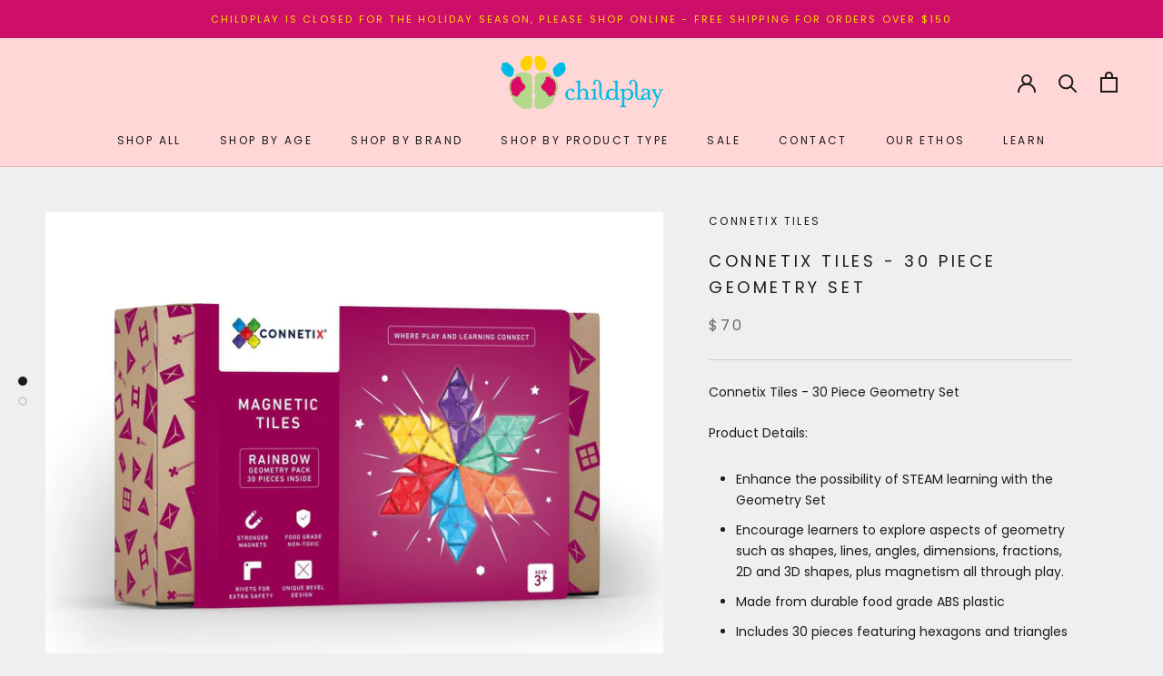

--- FILE ---
content_type: text/html; charset=utf-8
request_url: https://www.childplay.com.au/products/connetix-tiles-30-piece-geometry-set
body_size: 31042
content:
<!doctype html>

<html class="no-js" lang="en">
  <head>
    <meta charset="utf-8"> 
    <meta http-equiv="X-UA-Compatible" content="IE=edge,chrome=1">
    <meta name="viewport" content="width=device-width, initial-scale=1.0, height=device-height, minimum-scale=1.0, maximum-scale=1.0">
    <meta name="theme-color" content="">

    <title>
      Connetix Tiles | Connetix 30 piece Geometry Set | Childplay Melbourne &ndash; Childplay Melbourne 
    </title><meta name="description" content="Connetix Tiles 30 Piece Geometry Set Product Details: Enhance the possibility of STEAM learning with the Geometry Set Encourage learners to explore aspects of geometry such as shapes, lines, angles, dimensions, fractions, 2D and 3D shapes, plus magnetism all through play. Shop Connetix at Childplay Melbourne."><link rel="canonical" href="https://www.childplay.com.au/products/connetix-tiles-30-piece-geometry-set"><link rel="shortcut icon" href="//www.childplay.com.au/cdn/shop/files/child_play_favicon_logo_96x.jpg?v=1613693883" type="image/png"><meta property="og:type" content="product">
  <meta property="og:title" content="Connetix Tiles - 30 piece Geometry Set"><meta property="og:image" content="http://www.childplay.com.au/cdn/shop/products/connetix-geometry-pasck_1024x.jpg?v=1736138135">
    <meta property="og:image:secure_url" content="https://www.childplay.com.au/cdn/shop/products/connetix-geometry-pasck_1024x.jpg?v=1736138135"><meta property="og:image" content="http://www.childplay.com.au/cdn/shop/products/connetix-tiles-geometry-pack-play-time_1024x.jpg?v=1736138135">
    <meta property="og:image:secure_url" content="https://www.childplay.com.au/cdn/shop/products/connetix-tiles-geometry-pack-play-time_1024x.jpg?v=1736138135"><meta property="product:price:amount" content="70.00">
  <meta property="product:price:currency" content="AUD"><meta property="og:description" content="Connetix Tiles 30 Piece Geometry Set Product Details: Enhance the possibility of STEAM learning with the Geometry Set Encourage learners to explore aspects of geometry such as shapes, lines, angles, dimensions, fractions, 2D and 3D shapes, plus magnetism all through play. Shop Connetix at Childplay Melbourne."><meta property="og:url" content="https://www.childplay.com.au/products/connetix-tiles-30-piece-geometry-set">
<meta property="og:site_name" content="Childplay Melbourne "><meta name="twitter:card" content="summary"><meta name="twitter:title" content="Connetix Tiles - 30 piece Geometry Set">
  <meta name="twitter:description" content="Connetix Tiles - 30 Piece Geometry Set
Product Details:

Enhance the possibility of STEAM learning with the Geometry Set
Encourage learners to explore aspects of geometry such as shapes, lines, angles, dimensions, fractions, 2D and 3D shapes, plus magnetism all through play.
Made from durable food grade ABS plastic
Includes 30 pieces featuring hexagons and triangles
Box set 26 x 17 x 5.5 cm
Recommended age 3 +

Connetix tiles foster creativity, imagination and learning through play.
Playing with connetix tiles encourages gross and fine motor skills, problem solving, spatial reasoning and awareness, hand eye coordination, lateral thinking and planning skills and self-esteem.
Children are also introduced to the concepts of cause and effect, magnetic force, balance, symmetry etc. 
Most importantly children have fun and want to play with the tiles over and over again.  ">
  <meta name="twitter:image" content="https://www.childplay.com.au/cdn/shop/products/connetix-geometry-pasck_600x600_crop_center.jpg?v=1736138135">

    <script>window.performance && window.performance.mark && window.performance.mark('shopify.content_for_header.start');</script><meta name="google-site-verification" content="a49U-yIb-kOSxkfwOq56qwOEB0DP80DTVccKKkrWOyw">
<meta name="facebook-domain-verification" content="0x2n6e5geuqzmrlwz8prnu6rp0m839">
<meta name="facebook-domain-verification" content="h9tj37p5frkkkeu64zkc1pb28ul703">
<meta id="shopify-digital-wallet" name="shopify-digital-wallet" content="/35803103363/digital_wallets/dialog">
<meta name="shopify-checkout-api-token" content="c23785b9574a381c36dd589b2302b459">
<meta id="in-context-paypal-metadata" data-shop-id="35803103363" data-venmo-supported="false" data-environment="production" data-locale="en_US" data-paypal-v4="true" data-currency="AUD">
<link rel="alternate" type="application/json+oembed" href="https://www.childplay.com.au/products/connetix-tiles-30-piece-geometry-set.oembed">
<script async="async" src="/checkouts/internal/preloads.js?locale=en-AU"></script>
<link rel="preconnect" href="https://shop.app" crossorigin="anonymous">
<script async="async" src="https://shop.app/checkouts/internal/preloads.js?locale=en-AU&shop_id=35803103363" crossorigin="anonymous"></script>
<script id="apple-pay-shop-capabilities" type="application/json">{"shopId":35803103363,"countryCode":"AU","currencyCode":"AUD","merchantCapabilities":["supports3DS"],"merchantId":"gid:\/\/shopify\/Shop\/35803103363","merchantName":"Childplay Melbourne ","requiredBillingContactFields":["postalAddress","email","phone"],"requiredShippingContactFields":["postalAddress","email","phone"],"shippingType":"shipping","supportedNetworks":["visa","masterCard","amex","jcb"],"total":{"type":"pending","label":"Childplay Melbourne ","amount":"1.00"},"shopifyPaymentsEnabled":true,"supportsSubscriptions":true}</script>
<script id="shopify-features" type="application/json">{"accessToken":"c23785b9574a381c36dd589b2302b459","betas":["rich-media-storefront-analytics"],"domain":"www.childplay.com.au","predictiveSearch":true,"shopId":35803103363,"locale":"en"}</script>
<script>var Shopify = Shopify || {};
Shopify.shop = "childplay-melbourne.myshopify.com";
Shopify.locale = "en";
Shopify.currency = {"active":"AUD","rate":"1.0"};
Shopify.country = "AU";
Shopify.theme = {"name":"Convert Co - Updating Oct 25","id":91413643395,"schema_name":"Prestige","schema_version":"4.7.0","theme_store_id":855,"role":"main"};
Shopify.theme.handle = "null";
Shopify.theme.style = {"id":null,"handle":null};
Shopify.cdnHost = "www.childplay.com.au/cdn";
Shopify.routes = Shopify.routes || {};
Shopify.routes.root = "/";</script>
<script type="module">!function(o){(o.Shopify=o.Shopify||{}).modules=!0}(window);</script>
<script>!function(o){function n(){var o=[];function n(){o.push(Array.prototype.slice.apply(arguments))}return n.q=o,n}var t=o.Shopify=o.Shopify||{};t.loadFeatures=n(),t.autoloadFeatures=n()}(window);</script>
<script>
  window.ShopifyPay = window.ShopifyPay || {};
  window.ShopifyPay.apiHost = "shop.app\/pay";
  window.ShopifyPay.redirectState = null;
</script>
<script id="shop-js-analytics" type="application/json">{"pageType":"product"}</script>
<script defer="defer" async type="module" src="//www.childplay.com.au/cdn/shopifycloud/shop-js/modules/v2/client.init-shop-cart-sync_BdyHc3Nr.en.esm.js"></script>
<script defer="defer" async type="module" src="//www.childplay.com.au/cdn/shopifycloud/shop-js/modules/v2/chunk.common_Daul8nwZ.esm.js"></script>
<script type="module">
  await import("//www.childplay.com.au/cdn/shopifycloud/shop-js/modules/v2/client.init-shop-cart-sync_BdyHc3Nr.en.esm.js");
await import("//www.childplay.com.au/cdn/shopifycloud/shop-js/modules/v2/chunk.common_Daul8nwZ.esm.js");

  window.Shopify.SignInWithShop?.initShopCartSync?.({"fedCMEnabled":true,"windoidEnabled":true});

</script>
<script>
  window.Shopify = window.Shopify || {};
  if (!window.Shopify.featureAssets) window.Shopify.featureAssets = {};
  window.Shopify.featureAssets['shop-js'] = {"shop-cart-sync":["modules/v2/client.shop-cart-sync_QYOiDySF.en.esm.js","modules/v2/chunk.common_Daul8nwZ.esm.js"],"init-fed-cm":["modules/v2/client.init-fed-cm_DchLp9rc.en.esm.js","modules/v2/chunk.common_Daul8nwZ.esm.js"],"shop-button":["modules/v2/client.shop-button_OV7bAJc5.en.esm.js","modules/v2/chunk.common_Daul8nwZ.esm.js"],"init-windoid":["modules/v2/client.init-windoid_DwxFKQ8e.en.esm.js","modules/v2/chunk.common_Daul8nwZ.esm.js"],"shop-cash-offers":["modules/v2/client.shop-cash-offers_DWtL6Bq3.en.esm.js","modules/v2/chunk.common_Daul8nwZ.esm.js","modules/v2/chunk.modal_CQq8HTM6.esm.js"],"shop-toast-manager":["modules/v2/client.shop-toast-manager_CX9r1SjA.en.esm.js","modules/v2/chunk.common_Daul8nwZ.esm.js"],"init-shop-email-lookup-coordinator":["modules/v2/client.init-shop-email-lookup-coordinator_UhKnw74l.en.esm.js","modules/v2/chunk.common_Daul8nwZ.esm.js"],"pay-button":["modules/v2/client.pay-button_DzxNnLDY.en.esm.js","modules/v2/chunk.common_Daul8nwZ.esm.js"],"avatar":["modules/v2/client.avatar_BTnouDA3.en.esm.js"],"init-shop-cart-sync":["modules/v2/client.init-shop-cart-sync_BdyHc3Nr.en.esm.js","modules/v2/chunk.common_Daul8nwZ.esm.js"],"shop-login-button":["modules/v2/client.shop-login-button_D8B466_1.en.esm.js","modules/v2/chunk.common_Daul8nwZ.esm.js","modules/v2/chunk.modal_CQq8HTM6.esm.js"],"init-customer-accounts-sign-up":["modules/v2/client.init-customer-accounts-sign-up_C8fpPm4i.en.esm.js","modules/v2/client.shop-login-button_D8B466_1.en.esm.js","modules/v2/chunk.common_Daul8nwZ.esm.js","modules/v2/chunk.modal_CQq8HTM6.esm.js"],"init-shop-for-new-customer-accounts":["modules/v2/client.init-shop-for-new-customer-accounts_CVTO0Ztu.en.esm.js","modules/v2/client.shop-login-button_D8B466_1.en.esm.js","modules/v2/chunk.common_Daul8nwZ.esm.js","modules/v2/chunk.modal_CQq8HTM6.esm.js"],"init-customer-accounts":["modules/v2/client.init-customer-accounts_dRgKMfrE.en.esm.js","modules/v2/client.shop-login-button_D8B466_1.en.esm.js","modules/v2/chunk.common_Daul8nwZ.esm.js","modules/v2/chunk.modal_CQq8HTM6.esm.js"],"shop-follow-button":["modules/v2/client.shop-follow-button_CkZpjEct.en.esm.js","modules/v2/chunk.common_Daul8nwZ.esm.js","modules/v2/chunk.modal_CQq8HTM6.esm.js"],"lead-capture":["modules/v2/client.lead-capture_BntHBhfp.en.esm.js","modules/v2/chunk.common_Daul8nwZ.esm.js","modules/v2/chunk.modal_CQq8HTM6.esm.js"],"checkout-modal":["modules/v2/client.checkout-modal_CfxcYbTm.en.esm.js","modules/v2/chunk.common_Daul8nwZ.esm.js","modules/v2/chunk.modal_CQq8HTM6.esm.js"],"shop-login":["modules/v2/client.shop-login_Da4GZ2H6.en.esm.js","modules/v2/chunk.common_Daul8nwZ.esm.js","modules/v2/chunk.modal_CQq8HTM6.esm.js"],"payment-terms":["modules/v2/client.payment-terms_MV4M3zvL.en.esm.js","modules/v2/chunk.common_Daul8nwZ.esm.js","modules/v2/chunk.modal_CQq8HTM6.esm.js"]};
</script>
<script>(function() {
  var isLoaded = false;
  function asyncLoad() {
    if (isLoaded) return;
    isLoaded = true;
    var urls = ["https:\/\/static.klaviyo.com\/onsite\/js\/klaviyo.js?company_id=RMyPkQ\u0026shop=childplay-melbourne.myshopify.com","https:\/\/static.klaviyo.com\/onsite\/js\/klaviyo.js?company_id=RMyPkQ\u0026shop=childplay-melbourne.myshopify.com","https:\/\/static.klaviyo.com\/onsite\/js\/klaviyo.js?company_id=RMyPkQ\u0026shop=childplay-melbourne.myshopify.com","https:\/\/static.klaviyo.com\/onsite\/js\/klaviyo.js?company_id=U8LLWY\u0026shop=childplay-melbourne.myshopify.com"];
    for (var i = 0; i < urls.length; i++) {
      var s = document.createElement('script');
      s.type = 'text/javascript';
      s.async = true;
      s.src = urls[i];
      var x = document.getElementsByTagName('script')[0];
      x.parentNode.insertBefore(s, x);
    }
  };
  if(window.attachEvent) {
    window.attachEvent('onload', asyncLoad);
  } else {
    window.addEventListener('load', asyncLoad, false);
  }
})();</script>
<script id="__st">var __st={"a":35803103363,"offset":39600,"reqid":"a24cb5c8-a866-4fc7-8420-5ba6a1c6c91e-1769003791","pageurl":"www.childplay.com.au\/products\/connetix-tiles-30-piece-geometry-set","u":"cc2f5ac28d75","p":"product","rtyp":"product","rid":6776012898502};</script>
<script>window.ShopifyPaypalV4VisibilityTracking = true;</script>
<script id="captcha-bootstrap">!function(){'use strict';const t='contact',e='account',n='new_comment',o=[[t,t],['blogs',n],['comments',n],[t,'customer']],c=[[e,'customer_login'],[e,'guest_login'],[e,'recover_customer_password'],[e,'create_customer']],r=t=>t.map((([t,e])=>`form[action*='/${t}']:not([data-nocaptcha='true']) input[name='form_type'][value='${e}']`)).join(','),a=t=>()=>t?[...document.querySelectorAll(t)].map((t=>t.form)):[];function s(){const t=[...o],e=r(t);return a(e)}const i='password',u='form_key',d=['recaptcha-v3-token','g-recaptcha-response','h-captcha-response',i],f=()=>{try{return window.sessionStorage}catch{return}},m='__shopify_v',_=t=>t.elements[u];function p(t,e,n=!1){try{const o=window.sessionStorage,c=JSON.parse(o.getItem(e)),{data:r}=function(t){const{data:e,action:n}=t;return t[m]||n?{data:e,action:n}:{data:t,action:n}}(c);for(const[e,n]of Object.entries(r))t.elements[e]&&(t.elements[e].value=n);n&&o.removeItem(e)}catch(o){console.error('form repopulation failed',{error:o})}}const l='form_type',E='cptcha';function T(t){t.dataset[E]=!0}const w=window,h=w.document,L='Shopify',v='ce_forms',y='captcha';let A=!1;((t,e)=>{const n=(g='f06e6c50-85a8-45c8-87d0-21a2b65856fe',I='https://cdn.shopify.com/shopifycloud/storefront-forms-hcaptcha/ce_storefront_forms_captcha_hcaptcha.v1.5.2.iife.js',D={infoText:'Protected by hCaptcha',privacyText:'Privacy',termsText:'Terms'},(t,e,n)=>{const o=w[L][v],c=o.bindForm;if(c)return c(t,g,e,D).then(n);var r;o.q.push([[t,g,e,D],n]),r=I,A||(h.body.append(Object.assign(h.createElement('script'),{id:'captcha-provider',async:!0,src:r})),A=!0)});var g,I,D;w[L]=w[L]||{},w[L][v]=w[L][v]||{},w[L][v].q=[],w[L][y]=w[L][y]||{},w[L][y].protect=function(t,e){n(t,void 0,e),T(t)},Object.freeze(w[L][y]),function(t,e,n,w,h,L){const[v,y,A,g]=function(t,e,n){const i=e?o:[],u=t?c:[],d=[...i,...u],f=r(d),m=r(i),_=r(d.filter((([t,e])=>n.includes(e))));return[a(f),a(m),a(_),s()]}(w,h,L),I=t=>{const e=t.target;return e instanceof HTMLFormElement?e:e&&e.form},D=t=>v().includes(t);t.addEventListener('submit',(t=>{const e=I(t);if(!e)return;const n=D(e)&&!e.dataset.hcaptchaBound&&!e.dataset.recaptchaBound,o=_(e),c=g().includes(e)&&(!o||!o.value);(n||c)&&t.preventDefault(),c&&!n&&(function(t){try{if(!f())return;!function(t){const e=f();if(!e)return;const n=_(t);if(!n)return;const o=n.value;o&&e.removeItem(o)}(t);const e=Array.from(Array(32),(()=>Math.random().toString(36)[2])).join('');!function(t,e){_(t)||t.append(Object.assign(document.createElement('input'),{type:'hidden',name:u})),t.elements[u].value=e}(t,e),function(t,e){const n=f();if(!n)return;const o=[...t.querySelectorAll(`input[type='${i}']`)].map((({name:t})=>t)),c=[...d,...o],r={};for(const[a,s]of new FormData(t).entries())c.includes(a)||(r[a]=s);n.setItem(e,JSON.stringify({[m]:1,action:t.action,data:r}))}(t,e)}catch(e){console.error('failed to persist form',e)}}(e),e.submit())}));const S=(t,e)=>{t&&!t.dataset[E]&&(n(t,e.some((e=>e===t))),T(t))};for(const o of['focusin','change'])t.addEventListener(o,(t=>{const e=I(t);D(e)&&S(e,y())}));const B=e.get('form_key'),M=e.get(l),P=B&&M;t.addEventListener('DOMContentLoaded',(()=>{const t=y();if(P)for(const e of t)e.elements[l].value===M&&p(e,B);[...new Set([...A(),...v().filter((t=>'true'===t.dataset.shopifyCaptcha))])].forEach((e=>S(e,t)))}))}(h,new URLSearchParams(w.location.search),n,t,e,['guest_login'])})(!0,!0)}();</script>
<script integrity="sha256-4kQ18oKyAcykRKYeNunJcIwy7WH5gtpwJnB7kiuLZ1E=" data-source-attribution="shopify.loadfeatures" defer="defer" src="//www.childplay.com.au/cdn/shopifycloud/storefront/assets/storefront/load_feature-a0a9edcb.js" crossorigin="anonymous"></script>
<script crossorigin="anonymous" defer="defer" src="//www.childplay.com.au/cdn/shopifycloud/storefront/assets/shopify_pay/storefront-65b4c6d7.js?v=20250812"></script>
<script data-source-attribution="shopify.dynamic_checkout.dynamic.init">var Shopify=Shopify||{};Shopify.PaymentButton=Shopify.PaymentButton||{isStorefrontPortableWallets:!0,init:function(){window.Shopify.PaymentButton.init=function(){};var t=document.createElement("script");t.src="https://www.childplay.com.au/cdn/shopifycloud/portable-wallets/latest/portable-wallets.en.js",t.type="module",document.head.appendChild(t)}};
</script>
<script data-source-attribution="shopify.dynamic_checkout.buyer_consent">
  function portableWalletsHideBuyerConsent(e){var t=document.getElementById("shopify-buyer-consent"),n=document.getElementById("shopify-subscription-policy-button");t&&n&&(t.classList.add("hidden"),t.setAttribute("aria-hidden","true"),n.removeEventListener("click",e))}function portableWalletsShowBuyerConsent(e){var t=document.getElementById("shopify-buyer-consent"),n=document.getElementById("shopify-subscription-policy-button");t&&n&&(t.classList.remove("hidden"),t.removeAttribute("aria-hidden"),n.addEventListener("click",e))}window.Shopify?.PaymentButton&&(window.Shopify.PaymentButton.hideBuyerConsent=portableWalletsHideBuyerConsent,window.Shopify.PaymentButton.showBuyerConsent=portableWalletsShowBuyerConsent);
</script>
<script>
  function portableWalletsCleanup(e){e&&e.src&&console.error("Failed to load portable wallets script "+e.src);var t=document.querySelectorAll("shopify-accelerated-checkout .shopify-payment-button__skeleton, shopify-accelerated-checkout-cart .wallet-cart-button__skeleton"),e=document.getElementById("shopify-buyer-consent");for(let e=0;e<t.length;e++)t[e].remove();e&&e.remove()}function portableWalletsNotLoadedAsModule(e){e instanceof ErrorEvent&&"string"==typeof e.message&&e.message.includes("import.meta")&&"string"==typeof e.filename&&e.filename.includes("portable-wallets")&&(window.removeEventListener("error",portableWalletsNotLoadedAsModule),window.Shopify.PaymentButton.failedToLoad=e,"loading"===document.readyState?document.addEventListener("DOMContentLoaded",window.Shopify.PaymentButton.init):window.Shopify.PaymentButton.init())}window.addEventListener("error",portableWalletsNotLoadedAsModule);
</script>

<script type="module" src="https://www.childplay.com.au/cdn/shopifycloud/portable-wallets/latest/portable-wallets.en.js" onError="portableWalletsCleanup(this)" crossorigin="anonymous"></script>
<script nomodule>
  document.addEventListener("DOMContentLoaded", portableWalletsCleanup);
</script>

<link id="shopify-accelerated-checkout-styles" rel="stylesheet" media="screen" href="https://www.childplay.com.au/cdn/shopifycloud/portable-wallets/latest/accelerated-checkout-backwards-compat.css" crossorigin="anonymous">
<style id="shopify-accelerated-checkout-cart">
        #shopify-buyer-consent {
  margin-top: 1em;
  display: inline-block;
  width: 100%;
}

#shopify-buyer-consent.hidden {
  display: none;
}

#shopify-subscription-policy-button {
  background: none;
  border: none;
  padding: 0;
  text-decoration: underline;
  font-size: inherit;
  cursor: pointer;
}

#shopify-subscription-policy-button::before {
  box-shadow: none;
}

      </style>

<script>window.performance && window.performance.mark && window.performance.mark('shopify.content_for_header.end');</script>

    <link rel="stylesheet" href="//www.childplay.com.au/cdn/shop/t/2/assets/theme.scss.css?v=144848569004224079231761954278">

    <script>
      // This allows to expose several variables to the global scope, to be used in scripts
      window.theme = {
        pageType: "product",
        moneyFormat: "${{amount}}",
        moneyWithCurrencyFormat: "${{amount}} AUD",
        productImageSize: "square",
        searchMode: "product",
        showPageTransition: true,
        showElementStaggering: true,
        showImageZooming: true
      };

      window.routes = {
        rootUrl: "\/",
        cartUrl: "\/cart",
        cartAddUrl: "\/cart\/add",
        cartChangeUrl: "\/cart\/change",
        searchUrl: "\/search",
        productRecommendationsUrl: "\/recommendations\/products"
      };

      window.languages = {
        cartAddNote: "Add Order Note",
        cartEditNote: "Edit Order Note",
        productImageLoadingError: "This image could not be loaded. Please try to reload the page.",
        productFormAddToCart: "Add to cart",
        productFormUnavailable: "Unavailable",
        productFormSoldOut: "Sold Out",
        shippingEstimatorOneResult: "1 option available:",
        shippingEstimatorMoreResults: "{{count}} options available:",
        shippingEstimatorNoResults: "No shipping could be found"
      };

      window.lazySizesConfig = {
        loadHidden: false,
        hFac: 0.5,
        expFactor: 2,
        ricTimeout: 150,
        lazyClass: 'Image--lazyLoad',
        loadingClass: 'Image--lazyLoading',
        loadedClass: 'Image--lazyLoaded'
      };

      document.documentElement.className = document.documentElement.className.replace('no-js', 'js');
      document.documentElement.style.setProperty('--window-height', window.innerHeight + 'px');

      // We do a quick detection of some features (we could use Modernizr but for so little...)
      (function() {
        document.documentElement.className += ((window.CSS && window.CSS.supports('(position: sticky) or (position: -webkit-sticky)')) ? ' supports-sticky' : ' no-supports-sticky');
        document.documentElement.className += (window.matchMedia('(-moz-touch-enabled: 1), (hover: none)')).matches ? ' no-supports-hover' : ' supports-hover';
      }());
    </script>

    <script src="//www.childplay.com.au/cdn/shop/t/2/assets/lazysizes.min.js?v=174358363404432586981583921499" async></script><script src="https://polyfill-fastly.net/v3/polyfill.min.js?unknown=polyfill&features=fetch,Element.prototype.closest,Element.prototype.remove,Element.prototype.classList,Array.prototype.includes,Array.prototype.fill,Object.assign,CustomEvent,IntersectionObserver,IntersectionObserverEntry,URL" defer></script>
    <script src="//www.childplay.com.au/cdn/shop/t/2/assets/libs.min.js?v=26178543184394469741583921498" defer></script>
    <script src="//www.childplay.com.au/cdn/shop/t/2/assets/theme.min.js?v=101812004007097122321583921503" defer></script>
    <script src="//www.childplay.com.au/cdn/shop/t/2/assets/custom.js?v=183944157590872491501583921500" defer></script>

    <script>
      (function () {
        window.onpageshow = function() {
          if (window.theme.showPageTransition) {
            var pageTransition = document.querySelector('.PageTransition');

            if (pageTransition) {
              pageTransition.style.visibility = 'visible';
              pageTransition.style.opacity = '0';
            }
          }

          // When the page is loaded from the cache, we have to reload the cart content
          document.documentElement.dispatchEvent(new CustomEvent('cart:refresh', {
            bubbles: true
          }));
        };
      })();
    </script>

    
  <script type="application/ld+json">
  {
    "@context": "http://schema.org",
    "@type": "Product",
    "offers": [{
          "@type": "Offer",
          "name": "Default Title",
          "availability":"https://schema.org/OutOfStock",
          "price": 70.0,
          "priceCurrency": "AUD",
          "priceValidUntil": "2026-02-01","sku": "CONNETIX_GEO","url": "/products/connetix-tiles-30-piece-geometry-set/products/connetix-tiles-30-piece-geometry-set?variant=40211842105542"
        }
],
      "gtin12": "712038855933",
      "productId": "712038855933",
    "brand": {
      "name": "Connetix Tiles"
    },
    "name": "Connetix Tiles - 30 piece Geometry Set",
    "description": "Connetix Tiles - 30 Piece Geometry Set\nProduct Details:\n\nEnhance the possibility of STEAM learning with the Geometry Set\nEncourage learners to explore aspects of geometry such as shapes, lines, angles, dimensions, fractions, 2D and 3D shapes, plus magnetism all through play.\nMade from durable food grade ABS plastic\nIncludes 30 pieces featuring hexagons and triangles\nBox set 26 x 17 x 5.5 cm\nRecommended age 3 +\n\nConnetix tiles foster creativity, imagination and learning through play.\nPlaying with connetix tiles encourages gross and fine motor skills, problem solving, spatial reasoning and awareness, hand eye coordination, lateral thinking and planning skills and self-esteem.\nChildren are also introduced to the concepts of cause and effect, magnetic force, balance, symmetry etc. \nMost importantly children have fun and want to play with the tiles over and over again.  ",
    "category": "Magnetic Toys",
    "url": "/products/connetix-tiles-30-piece-geometry-set/products/connetix-tiles-30-piece-geometry-set",
    "sku": "CONNETIX_GEO",
    "image": {
      "@type": "ImageObject",
      "url": "https://www.childplay.com.au/cdn/shop/products/connetix-geometry-pasck_1024x.jpg?v=1736138135",
      "image": "https://www.childplay.com.au/cdn/shop/products/connetix-geometry-pasck_1024x.jpg?v=1736138135",
      "name": "connetix tiles magnetic rainbow geometry pack 30 piece set",
      "width": "1024",
      "height": "1024"
    }
  }
  </script>



  <script type="application/ld+json">
  {
    "@context": "http://schema.org",
    "@type": "BreadcrumbList",
  "itemListElement": [{
      "@type": "ListItem",
      "position": 1,
      "name": "Translation missing: en.general.breadcrumb.home",
      "item": "https://www.childplay.com.au"
    },{
          "@type": "ListItem",
          "position": 2,
          "name": "Connetix Tiles - 30 piece Geometry Set",
          "item": "https://www.childplay.com.au/products/connetix-tiles-30-piece-geometry-set"
        }]
  }
  </script>


<script>
      let url = window.location.href;
      if (url.includes('/collections/shop-toys-gifts-for-age-9')) {
        location.href = '/collections/kids-toys-9-12-years';
      }
      if (url.includes('/collections/shop-toys-gifts-for-age-8')) {
        location.href = '/collections/early-learning-toys-6-9-years';
      }
    if (url.includes('/collections/shop-toys-gifts-for-age-7')) {
        location.href = '/collections/early-learning-toys-6-9-years';
      }
    if (url.includes('/collections/shop-toys-gifts-for-age-6')) {
        location.href = '/collections/early-learning-toys-6-9-years';
      }
      if (url.includes('/collections/shop-toys-gifts-for-age-5')) {
        location.href = '/collections/preschool-kids-toys-3-6-years';
      }
      if (url.includes('/collections/shop-toys-gifts-for-age-4')) {
        location.href = '/collections/preschool-kids-toys-3-6-years';
      }
  if (url.includes('/collections/shop-age-3')) {
        location.href = '/collections/preschool-kids-toys-3-6-years';
      }
   if (url.includes('/collections/shop-age-2')) {
        location.href = '/collections/toddler-toys-2-3-years';
      }
   if (url.includes('/collections/shop-1')) {
        location.href = '/collections/shop-baby-toys-and-gifts';
      }
   if (url.includes('/collections/shop-newborn')) {
        location.href = '/collections/newborn-baby-gifts';
      }
</script>

    
  <link href="https://monorail-edge.shopifysvc.com" rel="dns-prefetch">
<script>(function(){if ("sendBeacon" in navigator && "performance" in window) {try {var session_token_from_headers = performance.getEntriesByType('navigation')[0].serverTiming.find(x => x.name == '_s').description;} catch {var session_token_from_headers = undefined;}var session_cookie_matches = document.cookie.match(/_shopify_s=([^;]*)/);var session_token_from_cookie = session_cookie_matches && session_cookie_matches.length === 2 ? session_cookie_matches[1] : "";var session_token = session_token_from_headers || session_token_from_cookie || "";function handle_abandonment_event(e) {var entries = performance.getEntries().filter(function(entry) {return /monorail-edge.shopifysvc.com/.test(entry.name);});if (!window.abandonment_tracked && entries.length === 0) {window.abandonment_tracked = true;var currentMs = Date.now();var navigation_start = performance.timing.navigationStart;var payload = {shop_id: 35803103363,url: window.location.href,navigation_start,duration: currentMs - navigation_start,session_token,page_type: "product"};window.navigator.sendBeacon("https://monorail-edge.shopifysvc.com/v1/produce", JSON.stringify({schema_id: "online_store_buyer_site_abandonment/1.1",payload: payload,metadata: {event_created_at_ms: currentMs,event_sent_at_ms: currentMs}}));}}window.addEventListener('pagehide', handle_abandonment_event);}}());</script>
<script id="web-pixels-manager-setup">(function e(e,d,r,n,o){if(void 0===o&&(o={}),!Boolean(null===(a=null===(i=window.Shopify)||void 0===i?void 0:i.analytics)||void 0===a?void 0:a.replayQueue)){var i,a;window.Shopify=window.Shopify||{};var t=window.Shopify;t.analytics=t.analytics||{};var s=t.analytics;s.replayQueue=[],s.publish=function(e,d,r){return s.replayQueue.push([e,d,r]),!0};try{self.performance.mark("wpm:start")}catch(e){}var l=function(){var e={modern:/Edge?\/(1{2}[4-9]|1[2-9]\d|[2-9]\d{2}|\d{4,})\.\d+(\.\d+|)|Firefox\/(1{2}[4-9]|1[2-9]\d|[2-9]\d{2}|\d{4,})\.\d+(\.\d+|)|Chrom(ium|e)\/(9{2}|\d{3,})\.\d+(\.\d+|)|(Maci|X1{2}).+ Version\/(15\.\d+|(1[6-9]|[2-9]\d|\d{3,})\.\d+)([,.]\d+|)( \(\w+\)|)( Mobile\/\w+|) Safari\/|Chrome.+OPR\/(9{2}|\d{3,})\.\d+\.\d+|(CPU[ +]OS|iPhone[ +]OS|CPU[ +]iPhone|CPU IPhone OS|CPU iPad OS)[ +]+(15[._]\d+|(1[6-9]|[2-9]\d|\d{3,})[._]\d+)([._]\d+|)|Android:?[ /-](13[3-9]|1[4-9]\d|[2-9]\d{2}|\d{4,})(\.\d+|)(\.\d+|)|Android.+Firefox\/(13[5-9]|1[4-9]\d|[2-9]\d{2}|\d{4,})\.\d+(\.\d+|)|Android.+Chrom(ium|e)\/(13[3-9]|1[4-9]\d|[2-9]\d{2}|\d{4,})\.\d+(\.\d+|)|SamsungBrowser\/([2-9]\d|\d{3,})\.\d+/,legacy:/Edge?\/(1[6-9]|[2-9]\d|\d{3,})\.\d+(\.\d+|)|Firefox\/(5[4-9]|[6-9]\d|\d{3,})\.\d+(\.\d+|)|Chrom(ium|e)\/(5[1-9]|[6-9]\d|\d{3,})\.\d+(\.\d+|)([\d.]+$|.*Safari\/(?![\d.]+ Edge\/[\d.]+$))|(Maci|X1{2}).+ Version\/(10\.\d+|(1[1-9]|[2-9]\d|\d{3,})\.\d+)([,.]\d+|)( \(\w+\)|)( Mobile\/\w+|) Safari\/|Chrome.+OPR\/(3[89]|[4-9]\d|\d{3,})\.\d+\.\d+|(CPU[ +]OS|iPhone[ +]OS|CPU[ +]iPhone|CPU IPhone OS|CPU iPad OS)[ +]+(10[._]\d+|(1[1-9]|[2-9]\d|\d{3,})[._]\d+)([._]\d+|)|Android:?[ /-](13[3-9]|1[4-9]\d|[2-9]\d{2}|\d{4,})(\.\d+|)(\.\d+|)|Mobile Safari.+OPR\/([89]\d|\d{3,})\.\d+\.\d+|Android.+Firefox\/(13[5-9]|1[4-9]\d|[2-9]\d{2}|\d{4,})\.\d+(\.\d+|)|Android.+Chrom(ium|e)\/(13[3-9]|1[4-9]\d|[2-9]\d{2}|\d{4,})\.\d+(\.\d+|)|Android.+(UC? ?Browser|UCWEB|U3)[ /]?(15\.([5-9]|\d{2,})|(1[6-9]|[2-9]\d|\d{3,})\.\d+)\.\d+|SamsungBrowser\/(5\.\d+|([6-9]|\d{2,})\.\d+)|Android.+MQ{2}Browser\/(14(\.(9|\d{2,})|)|(1[5-9]|[2-9]\d|\d{3,})(\.\d+|))(\.\d+|)|K[Aa][Ii]OS\/(3\.\d+|([4-9]|\d{2,})\.\d+)(\.\d+|)/},d=e.modern,r=e.legacy,n=navigator.userAgent;return n.match(d)?"modern":n.match(r)?"legacy":"unknown"}(),u="modern"===l?"modern":"legacy",c=(null!=n?n:{modern:"",legacy:""})[u],f=function(e){return[e.baseUrl,"/wpm","/b",e.hashVersion,"modern"===e.buildTarget?"m":"l",".js"].join("")}({baseUrl:d,hashVersion:r,buildTarget:u}),m=function(e){var d=e.version,r=e.bundleTarget,n=e.surface,o=e.pageUrl,i=e.monorailEndpoint;return{emit:function(e){var a=e.status,t=e.errorMsg,s=(new Date).getTime(),l=JSON.stringify({metadata:{event_sent_at_ms:s},events:[{schema_id:"web_pixels_manager_load/3.1",payload:{version:d,bundle_target:r,page_url:o,status:a,surface:n,error_msg:t},metadata:{event_created_at_ms:s}}]});if(!i)return console&&console.warn&&console.warn("[Web Pixels Manager] No Monorail endpoint provided, skipping logging."),!1;try{return self.navigator.sendBeacon.bind(self.navigator)(i,l)}catch(e){}var u=new XMLHttpRequest;try{return u.open("POST",i,!0),u.setRequestHeader("Content-Type","text/plain"),u.send(l),!0}catch(e){return console&&console.warn&&console.warn("[Web Pixels Manager] Got an unhandled error while logging to Monorail."),!1}}}}({version:r,bundleTarget:l,surface:e.surface,pageUrl:self.location.href,monorailEndpoint:e.monorailEndpoint});try{o.browserTarget=l,function(e){var d=e.src,r=e.async,n=void 0===r||r,o=e.onload,i=e.onerror,a=e.sri,t=e.scriptDataAttributes,s=void 0===t?{}:t,l=document.createElement("script"),u=document.querySelector("head"),c=document.querySelector("body");if(l.async=n,l.src=d,a&&(l.integrity=a,l.crossOrigin="anonymous"),s)for(var f in s)if(Object.prototype.hasOwnProperty.call(s,f))try{l.dataset[f]=s[f]}catch(e){}if(o&&l.addEventListener("load",o),i&&l.addEventListener("error",i),u)u.appendChild(l);else{if(!c)throw new Error("Did not find a head or body element to append the script");c.appendChild(l)}}({src:f,async:!0,onload:function(){if(!function(){var e,d;return Boolean(null===(d=null===(e=window.Shopify)||void 0===e?void 0:e.analytics)||void 0===d?void 0:d.initialized)}()){var d=window.webPixelsManager.init(e)||void 0;if(d){var r=window.Shopify.analytics;r.replayQueue.forEach((function(e){var r=e[0],n=e[1],o=e[2];d.publishCustomEvent(r,n,o)})),r.replayQueue=[],r.publish=d.publishCustomEvent,r.visitor=d.visitor,r.initialized=!0}}},onerror:function(){return m.emit({status:"failed",errorMsg:"".concat(f," has failed to load")})},sri:function(e){var d=/^sha384-[A-Za-z0-9+/=]+$/;return"string"==typeof e&&d.test(e)}(c)?c:"",scriptDataAttributes:o}),m.emit({status:"loading"})}catch(e){m.emit({status:"failed",errorMsg:(null==e?void 0:e.message)||"Unknown error"})}}})({shopId: 35803103363,storefrontBaseUrl: "https://www.childplay.com.au",extensionsBaseUrl: "https://extensions.shopifycdn.com/cdn/shopifycloud/web-pixels-manager",monorailEndpoint: "https://monorail-edge.shopifysvc.com/unstable/produce_batch",surface: "storefront-renderer",enabledBetaFlags: ["2dca8a86"],webPixelsConfigList: [{"id":"602243270","configuration":"{\"config\":\"{\\\"pixel_id\\\":\\\"GT-T9LV65T3\\\",\\\"target_country\\\":\\\"AU\\\",\\\"gtag_events\\\":[{\\\"type\\\":\\\"search\\\",\\\"action_label\\\":\\\"GT-T9LV65T3\\\"},{\\\"type\\\":\\\"begin_checkout\\\",\\\"action_label\\\":\\\"GT-T9LV65T3\\\"},{\\\"type\\\":\\\"view_item\\\",\\\"action_label\\\":[\\\"GT-T9LV65T3\\\",\\\"MC-1BB8TQK3HS\\\"]},{\\\"type\\\":\\\"purchase\\\",\\\"action_label\\\":[\\\"GT-T9LV65T3\\\",\\\"MC-1BB8TQK3HS\\\"]},{\\\"type\\\":\\\"page_view\\\",\\\"action_label\\\":[\\\"GT-T9LV65T3\\\",\\\"MC-1BB8TQK3HS\\\"]},{\\\"type\\\":\\\"add_payment_info\\\",\\\"action_label\\\":\\\"GT-T9LV65T3\\\"},{\\\"type\\\":\\\"add_to_cart\\\",\\\"action_label\\\":\\\"GT-T9LV65T3\\\"}],\\\"enable_monitoring_mode\\\":false}\"}","eventPayloadVersion":"v1","runtimeContext":"OPEN","scriptVersion":"b2a88bafab3e21179ed38636efcd8a93","type":"APP","apiClientId":1780363,"privacyPurposes":[],"dataSharingAdjustments":{"protectedCustomerApprovalScopes":["read_customer_address","read_customer_email","read_customer_name","read_customer_personal_data","read_customer_phone"]}},{"id":"201523398","configuration":"{\"pixel_id\":\"246775940140096\",\"pixel_type\":\"facebook_pixel\",\"metaapp_system_user_token\":\"-\"}","eventPayloadVersion":"v1","runtimeContext":"OPEN","scriptVersion":"ca16bc87fe92b6042fbaa3acc2fbdaa6","type":"APP","apiClientId":2329312,"privacyPurposes":["ANALYTICS","MARKETING","SALE_OF_DATA"],"dataSharingAdjustments":{"protectedCustomerApprovalScopes":["read_customer_address","read_customer_email","read_customer_name","read_customer_personal_data","read_customer_phone"]}},{"id":"61014214","configuration":"{\"tagID\":\"2613228232212\"}","eventPayloadVersion":"v1","runtimeContext":"STRICT","scriptVersion":"18031546ee651571ed29edbe71a3550b","type":"APP","apiClientId":3009811,"privacyPurposes":["ANALYTICS","MARKETING","SALE_OF_DATA"],"dataSharingAdjustments":{"protectedCustomerApprovalScopes":["read_customer_address","read_customer_email","read_customer_name","read_customer_personal_data","read_customer_phone"]}},{"id":"shopify-app-pixel","configuration":"{}","eventPayloadVersion":"v1","runtimeContext":"STRICT","scriptVersion":"0450","apiClientId":"shopify-pixel","type":"APP","privacyPurposes":["ANALYTICS","MARKETING"]},{"id":"shopify-custom-pixel","eventPayloadVersion":"v1","runtimeContext":"LAX","scriptVersion":"0450","apiClientId":"shopify-pixel","type":"CUSTOM","privacyPurposes":["ANALYTICS","MARKETING"]}],isMerchantRequest: false,initData: {"shop":{"name":"Childplay Melbourne ","paymentSettings":{"currencyCode":"AUD"},"myshopifyDomain":"childplay-melbourne.myshopify.com","countryCode":"AU","storefrontUrl":"https:\/\/www.childplay.com.au"},"customer":null,"cart":null,"checkout":null,"productVariants":[{"price":{"amount":70.0,"currencyCode":"AUD"},"product":{"title":"Connetix Tiles - 30 piece Geometry Set","vendor":"Connetix Tiles","id":"6776012898502","untranslatedTitle":"Connetix Tiles - 30 piece Geometry Set","url":"\/products\/connetix-tiles-30-piece-geometry-set","type":"Magnetic Toys"},"id":"40211842105542","image":{"src":"\/\/www.childplay.com.au\/cdn\/shop\/products\/connetix-geometry-pasck.jpg?v=1736138135"},"sku":"CONNETIX_GEO","title":"Default Title","untranslatedTitle":"Default Title"}],"purchasingCompany":null},},"https://www.childplay.com.au/cdn","fcfee988w5aeb613cpc8e4bc33m6693e112",{"modern":"","legacy":""},{"shopId":"35803103363","storefrontBaseUrl":"https:\/\/www.childplay.com.au","extensionBaseUrl":"https:\/\/extensions.shopifycdn.com\/cdn\/shopifycloud\/web-pixels-manager","surface":"storefront-renderer","enabledBetaFlags":"[\"2dca8a86\"]","isMerchantRequest":"false","hashVersion":"fcfee988w5aeb613cpc8e4bc33m6693e112","publish":"custom","events":"[[\"page_viewed\",{}],[\"product_viewed\",{\"productVariant\":{\"price\":{\"amount\":70.0,\"currencyCode\":\"AUD\"},\"product\":{\"title\":\"Connetix Tiles - 30 piece Geometry Set\",\"vendor\":\"Connetix Tiles\",\"id\":\"6776012898502\",\"untranslatedTitle\":\"Connetix Tiles - 30 piece Geometry Set\",\"url\":\"\/products\/connetix-tiles-30-piece-geometry-set\",\"type\":\"Magnetic Toys\"},\"id\":\"40211842105542\",\"image\":{\"src\":\"\/\/www.childplay.com.au\/cdn\/shop\/products\/connetix-geometry-pasck.jpg?v=1736138135\"},\"sku\":\"CONNETIX_GEO\",\"title\":\"Default Title\",\"untranslatedTitle\":\"Default Title\"}}]]"});</script><script>
  window.ShopifyAnalytics = window.ShopifyAnalytics || {};
  window.ShopifyAnalytics.meta = window.ShopifyAnalytics.meta || {};
  window.ShopifyAnalytics.meta.currency = 'AUD';
  var meta = {"product":{"id":6776012898502,"gid":"gid:\/\/shopify\/Product\/6776012898502","vendor":"Connetix Tiles","type":"Magnetic Toys","handle":"connetix-tiles-30-piece-geometry-set","variants":[{"id":40211842105542,"price":7000,"name":"Connetix Tiles - 30 piece Geometry Set","public_title":null,"sku":"CONNETIX_GEO"}],"remote":false},"page":{"pageType":"product","resourceType":"product","resourceId":6776012898502,"requestId":"a24cb5c8-a866-4fc7-8420-5ba6a1c6c91e-1769003791"}};
  for (var attr in meta) {
    window.ShopifyAnalytics.meta[attr] = meta[attr];
  }
</script>
<script class="analytics">
  (function () {
    var customDocumentWrite = function(content) {
      var jquery = null;

      if (window.jQuery) {
        jquery = window.jQuery;
      } else if (window.Checkout && window.Checkout.$) {
        jquery = window.Checkout.$;
      }

      if (jquery) {
        jquery('body').append(content);
      }
    };

    var hasLoggedConversion = function(token) {
      if (token) {
        return document.cookie.indexOf('loggedConversion=' + token) !== -1;
      }
      return false;
    }

    var setCookieIfConversion = function(token) {
      if (token) {
        var twoMonthsFromNow = new Date(Date.now());
        twoMonthsFromNow.setMonth(twoMonthsFromNow.getMonth() + 2);

        document.cookie = 'loggedConversion=' + token + '; expires=' + twoMonthsFromNow;
      }
    }

    var trekkie = window.ShopifyAnalytics.lib = window.trekkie = window.trekkie || [];
    if (trekkie.integrations) {
      return;
    }
    trekkie.methods = [
      'identify',
      'page',
      'ready',
      'track',
      'trackForm',
      'trackLink'
    ];
    trekkie.factory = function(method) {
      return function() {
        var args = Array.prototype.slice.call(arguments);
        args.unshift(method);
        trekkie.push(args);
        return trekkie;
      };
    };
    for (var i = 0; i < trekkie.methods.length; i++) {
      var key = trekkie.methods[i];
      trekkie[key] = trekkie.factory(key);
    }
    trekkie.load = function(config) {
      trekkie.config = config || {};
      trekkie.config.initialDocumentCookie = document.cookie;
      var first = document.getElementsByTagName('script')[0];
      var script = document.createElement('script');
      script.type = 'text/javascript';
      script.onerror = function(e) {
        var scriptFallback = document.createElement('script');
        scriptFallback.type = 'text/javascript';
        scriptFallback.onerror = function(error) {
                var Monorail = {
      produce: function produce(monorailDomain, schemaId, payload) {
        var currentMs = new Date().getTime();
        var event = {
          schema_id: schemaId,
          payload: payload,
          metadata: {
            event_created_at_ms: currentMs,
            event_sent_at_ms: currentMs
          }
        };
        return Monorail.sendRequest("https://" + monorailDomain + "/v1/produce", JSON.stringify(event));
      },
      sendRequest: function sendRequest(endpointUrl, payload) {
        // Try the sendBeacon API
        if (window && window.navigator && typeof window.navigator.sendBeacon === 'function' && typeof window.Blob === 'function' && !Monorail.isIos12()) {
          var blobData = new window.Blob([payload], {
            type: 'text/plain'
          });

          if (window.navigator.sendBeacon(endpointUrl, blobData)) {
            return true;
          } // sendBeacon was not successful

        } // XHR beacon

        var xhr = new XMLHttpRequest();

        try {
          xhr.open('POST', endpointUrl);
          xhr.setRequestHeader('Content-Type', 'text/plain');
          xhr.send(payload);
        } catch (e) {
          console.log(e);
        }

        return false;
      },
      isIos12: function isIos12() {
        return window.navigator.userAgent.lastIndexOf('iPhone; CPU iPhone OS 12_') !== -1 || window.navigator.userAgent.lastIndexOf('iPad; CPU OS 12_') !== -1;
      }
    };
    Monorail.produce('monorail-edge.shopifysvc.com',
      'trekkie_storefront_load_errors/1.1',
      {shop_id: 35803103363,
      theme_id: 91413643395,
      app_name: "storefront",
      context_url: window.location.href,
      source_url: "//www.childplay.com.au/cdn/s/trekkie.storefront.cd680fe47e6c39ca5d5df5f0a32d569bc48c0f27.min.js"});

        };
        scriptFallback.async = true;
        scriptFallback.src = '//www.childplay.com.au/cdn/s/trekkie.storefront.cd680fe47e6c39ca5d5df5f0a32d569bc48c0f27.min.js';
        first.parentNode.insertBefore(scriptFallback, first);
      };
      script.async = true;
      script.src = '//www.childplay.com.au/cdn/s/trekkie.storefront.cd680fe47e6c39ca5d5df5f0a32d569bc48c0f27.min.js';
      first.parentNode.insertBefore(script, first);
    };
    trekkie.load(
      {"Trekkie":{"appName":"storefront","development":false,"defaultAttributes":{"shopId":35803103363,"isMerchantRequest":null,"themeId":91413643395,"themeCityHash":"9954073735650113127","contentLanguage":"en","currency":"AUD","eventMetadataId":"f8df4497-4513-4ece-8d8a-6bbc2a406c83"},"isServerSideCookieWritingEnabled":true,"monorailRegion":"shop_domain","enabledBetaFlags":["65f19447"]},"Session Attribution":{},"S2S":{"facebookCapiEnabled":true,"source":"trekkie-storefront-renderer","apiClientId":580111}}
    );

    var loaded = false;
    trekkie.ready(function() {
      if (loaded) return;
      loaded = true;

      window.ShopifyAnalytics.lib = window.trekkie;

      var originalDocumentWrite = document.write;
      document.write = customDocumentWrite;
      try { window.ShopifyAnalytics.merchantGoogleAnalytics.call(this); } catch(error) {};
      document.write = originalDocumentWrite;

      window.ShopifyAnalytics.lib.page(null,{"pageType":"product","resourceType":"product","resourceId":6776012898502,"requestId":"a24cb5c8-a866-4fc7-8420-5ba6a1c6c91e-1769003791","shopifyEmitted":true});

      var match = window.location.pathname.match(/checkouts\/(.+)\/(thank_you|post_purchase)/)
      var token = match? match[1]: undefined;
      if (!hasLoggedConversion(token)) {
        setCookieIfConversion(token);
        window.ShopifyAnalytics.lib.track("Viewed Product",{"currency":"AUD","variantId":40211842105542,"productId":6776012898502,"productGid":"gid:\/\/shopify\/Product\/6776012898502","name":"Connetix Tiles - 30 piece Geometry Set","price":"70.00","sku":"CONNETIX_GEO","brand":"Connetix Tiles","variant":null,"category":"Magnetic Toys","nonInteraction":true,"remote":false},undefined,undefined,{"shopifyEmitted":true});
      window.ShopifyAnalytics.lib.track("monorail:\/\/trekkie_storefront_viewed_product\/1.1",{"currency":"AUD","variantId":40211842105542,"productId":6776012898502,"productGid":"gid:\/\/shopify\/Product\/6776012898502","name":"Connetix Tiles - 30 piece Geometry Set","price":"70.00","sku":"CONNETIX_GEO","brand":"Connetix Tiles","variant":null,"category":"Magnetic Toys","nonInteraction":true,"remote":false,"referer":"https:\/\/www.childplay.com.au\/products\/connetix-tiles-30-piece-geometry-set"});
      }
    });


        var eventsListenerScript = document.createElement('script');
        eventsListenerScript.async = true;
        eventsListenerScript.src = "//www.childplay.com.au/cdn/shopifycloud/storefront/assets/shop_events_listener-3da45d37.js";
        document.getElementsByTagName('head')[0].appendChild(eventsListenerScript);

})();</script>
<script
  defer
  src="https://www.childplay.com.au/cdn/shopifycloud/perf-kit/shopify-perf-kit-3.0.4.min.js"
  data-application="storefront-renderer"
  data-shop-id="35803103363"
  data-render-region="gcp-us-central1"
  data-page-type="product"
  data-theme-instance-id="91413643395"
  data-theme-name="Prestige"
  data-theme-version="4.7.0"
  data-monorail-region="shop_domain"
  data-resource-timing-sampling-rate="10"
  data-shs="true"
  data-shs-beacon="true"
  data-shs-export-with-fetch="true"
  data-shs-logs-sample-rate="1"
  data-shs-beacon-endpoint="https://www.childplay.com.au/api/collect"
></script>
</head>

  <body class="prestige--v4  template-product">
    <a class="PageSkipLink u-visually-hidden" href="#main">Skip to content</a>
    <span class="LoadingBar"></span>
    <div class="PageOverlay"></div>
    <div class="PageTransition"></div>

    <div id="shopify-section-popup" class="shopify-section"></div>
    <div id="shopify-section-sidebar-menu" class="shopify-section"><section id="sidebar-menu" class="SidebarMenu Drawer Drawer--small Drawer--fromLeft" aria-hidden="true" data-section-id="sidebar-menu" data-section-type="sidebar-menu">
    <header class="Drawer__Header" data-drawer-animated-left>
      <button class="Drawer__Close Icon-Wrapper--clickable" data-action="close-drawer" data-drawer-id="sidebar-menu" aria-label="Close navigation"><svg class="Icon Icon--close" role="presentation" viewBox="0 0 16 14">
      <path d="M15 0L1 14m14 0L1 0" stroke="currentColor" fill="none" fill-rule="evenodd"></path>
    </svg></button>
    </header>

    <div class="Drawer__Content">
      <div class="Drawer__Main" data-drawer-animated-left data-scrollable>
        <div class="Drawer__Container">
          <nav class="SidebarMenu__Nav SidebarMenu__Nav--primary" aria-label="Sidebar navigation"><div class="Collapsible"><a href="/collections/shop-toys-and-gifts-australia" class="Collapsible__Button Heading Link Link--primary u-h6">Shop All</a></div><div class="Collapsible"><button class="Collapsible__Button Heading u-h6" data-action="toggle-collapsible" aria-expanded="false">Shop By Age<span class="Collapsible__Plus"></span>
                  </button>

                  <div class="Collapsible__Inner">
                    <div class="Collapsible__Content"><div class="Collapsible"><a href="/collections/newborn-baby-gifts" class="Collapsible__Button Heading Text--subdued Link Link--primary u-h7">Newborn Baby Gifts</a></div><div class="Collapsible"><a href="/collections/shop-baby-toys-and-gifts" class="Collapsible__Button Heading Text--subdued Link Link--primary u-h7">Baby Gifts and Toys 1+</a></div><div class="Collapsible"><a href="/collections/toddler-toys-2-3-years" class="Collapsible__Button Heading Text--subdued Link Link--primary u-h7">Toddler Toys 2-3 years </a></div><div class="Collapsible"><a href="/collections/preschool-kids-toys-3-6-years" class="Collapsible__Button Heading Text--subdued Link Link--primary u-h7">Preschool Toys 3-6 Years</a></div><div class="Collapsible"><a href="/collections/early-learning-toys-6-9-years" class="Collapsible__Button Heading Text--subdued Link Link--primary u-h7">Early Learning Toys 6-9 Years</a></div><div class="Collapsible"><a href="/collections/kids-toys-9-12-years" class="Collapsible__Button Heading Text--subdued Link Link--primary u-h7">Kids Toys 9-12 Years</a></div><div class="Collapsible"><a href="/collections/kids-toys-12-years" class="Collapsible__Button Heading Text--subdued Link Link--primary u-h7">Kids Toys 12-14 Years +</a></div></div>
                  </div></div><div class="Collapsible"><button class="Collapsible__Button Heading u-h6" data-action="toggle-collapsible" aria-expanded="false">Shop By Brand<span class="Collapsible__Plus"></span>
                  </button>

                  <div class="Collapsible__Inner">
                    <div class="Collapsible__Content"><div class="Collapsible"><button class="Collapsible__Button Heading Text--subdued Link--primary u-h7" data-action="toggle-collapsible" aria-expanded="false">SHOP BY BRAND A - G<span class="Collapsible__Plus"></span>
                            </button>

                            <div class="Collapsible__Inner">
                              <div class="Collapsible__Content">
                                <ul class="Linklist Linklist--bordered Linklist--spacingLoose"><li class="Linklist__Item">
                                      <a href="/collections/shop-ambi" class="Text--subdued Link Link--primary">Ambi Toys</a>
                                    </li><li class="Linklist__Item">
                                      <a href="/collections/bonikka-dolls" class="Text--subdued Link Link--primary">Bonikka Dolls</a>
                                    </li><li class="Linklist__Item">
                                      <a href="/collections/shop-brio-trains" class="Text--subdued Link Link--primary">Brio</a>
                                    </li><li class="Linklist__Item">
                                      <a href="/collections/clixo" class="Text--subdued Link Link--primary">Clixo</a>
                                    </li><li class="Linklist__Item">
                                      <a href="/collections/shop-connetix-tiles" class="Text--subdued Link Link--primary">Connetix Tiles</a>
                                    </li><li class="Linklist__Item">
                                      <a href="/collections/shop-discoveroo" class="Text--subdued Link Link--primary">Discoveroo</a>
                                    </li><li class="Linklist__Item">
                                      <a href="/collections/shop-djeco-babies-and-kids-toys" class="Text--subdued Link Link--primary">Djeco </a>
                                    </li><li class="Linklist__Item">
                                      <a href="/collections/shop-egmont-toys" class="Text--subdued Link Link--primary">Egmont Toys</a>
                                    </li><li class="Linklist__Item">
                                      <a href="/collections/eugy-3d-cardboard-puzzles" class="Text--subdued Link Link--primary">Eugy</a>
                                    </li><li class="Linklist__Item">
                                      <a href="/collections/shop-everearth-sustainable-eco-wooden-toys-for-kids" class="Text--subdued Link Link--primary">Everearth</a>
                                    </li><li class="Linklist__Item">
                                      <a href="/collections/fairy-girls" class="Text--subdued Link Link--primary">Fairy Girls</a>
                                    </li><li class="Linklist__Item">
                                      <a href="/collections/shop-fat-brain-toys-online" class="Text--subdued Link Link--primary">Fat Brain Toys</a>
                                    </li><li class="Linklist__Item">
                                      <a href="/collections/flatout-bears" class="Text--subdued Link Link--primary">Flatout Bears</a>
                                    </li><li class="Linklist__Item">
                                      <a href="/collections/shop-gamewright" class="Text--subdued Link Link--primary">Gamewright</a>
                                    </li><li class="Linklist__Item">
                                      <a href="/collections/shop-grapat-wooden-toys" class="Text--subdued Link Link--primary">Grapat</a>
                                    </li><li class="Linklist__Item">
                                      <a href="/collections/great-pretenders-costumes-for-kids" class="Text--subdued Link Link--primary">Great Pretenders</a>
                                    </li><li class="Linklist__Item">
                                      <a href="/collections/green-toys-recycled-toys-childplay-melbourne" class="Text--subdued Link Link--primary">Green Toys</a>
                                    </li><li class="Linklist__Item">
                                      <a href="/collections/shop-grimms-wooden-toys" class="Text--subdued Link Link--primary">Grimms</a>
                                    </li></ul>
                              </div>
                            </div></div><div class="Collapsible"><button class="Collapsible__Button Heading Text--subdued Link--primary u-h7" data-action="toggle-collapsible" aria-expanded="false">SHOP BY BRAND H - K<span class="Collapsible__Plus"></span>
                            </button>

                            <div class="Collapsible__Inner">
                              <div class="Collapsible__Content">
                                <ul class="Linklist Linklist--bordered Linklist--spacingLoose"><li class="Linklist__Item">
                                      <a href="/collections/shop-hama-beads-online" class="Text--subdued Link Link--primary">Hama Beads</a>
                                    </li><li class="Linklist__Item">
                                      <a href="/collections/heebie-jeebies-science-toys" class="Text--subdued Link Link--primary">Heebie Jeebies</a>
                                    </li><li class="Linklist__Item">
                                      <a href="/collections/heico-night-lights-from-childplay-toy-store-melbourne" class="Text--subdued Link Link--primary">Heico Nightlights</a>
                                    </li><li class="Linklist__Item">
                                      <a href="/collections/hey-clay" class="Text--subdued Link Link--primary">Hey Clay</a>
                                    </li><li class="Linklist__Item">
                                      <a href="/collections/shop-house-of-marbles" class="Text--subdued Link Link--primary">House of Marbles</a>
                                    </li><li class="Linklist__Item">
                                      <a href="/collections/huggable-soft-toys" class="Text--subdued Link Link--primary">Huggable Toys</a>
                                    </li><li class="Linklist__Item">
                                      <a href="/collections/shop-janod" class="Text--subdued Link Link--primary">Janod</a>
                                    </li><li class="Linklist__Item">
                                      <a href="/collections/jellycat" class="Text--subdued Link Link--primary">Jellycat</a>
                                    </li><li class="Linklist__Item">
                                      <a href="/collections/jellystone-teething-toys" class="Text--subdued Link Link--primary">Jellystone</a>
                                    </li><li class="Linklist__Item">
                                      <a href="/collections/shop-kapla-kids-building-and-construction" class="Text--subdued Link Link--primary">Kapla</a>
                                    </li><li class="Linklist__Item">
                                      <a href="/collections/kikkerland" class="Text--subdued Link Link--primary">Kikkerland</a>
                                    </li><li class="Linklist__Item">
                                      <a href="/collections/shop-kinderfeet" class="Text--subdued Link Link--primary">Kinderfeets</a>
                                    </li></ul>
                              </div>
                            </div></div><div class="Collapsible"><button class="Collapsible__Button Heading Text--subdued Link--primary u-h7" data-action="toggle-collapsible" aria-expanded="false">SHOP BY BRAND L - O<span class="Collapsible__Plus"></span>
                            </button>

                            <div class="Collapsible__Inner">
                              <div class="Collapsible__Content">
                                <ul class="Linklist Linklist--bordered Linklist--spacingLoose"><li class="Linklist__Item">
                                      <a href="/collections/little-dutch-toys" class="Text--subdued Link Link--primary">Little Dutch</a>
                                    </li><li class="Linklist__Item">
                                      <a href="/collections/shop-llorens-dolls-and-doll-clothing" class="Text--subdued Link Link--primary">Llorens Dolls</a>
                                    </li><li class="Linklist__Item">
                                      <a href="/collections/shop-lyra" class="Text--subdued Link Link--primary">Lyra</a>
                                    </li><li class="Linklist__Item">
                                      <a href="/collections/shop-magformers-magnetic-building-shapes" class="Text--subdued Link Link--primary">Magformers</a>
                                    </li><li class="Linklist__Item">
                                      <a href="/collections/maileg" class="Text--subdued Link Link--primary">Maileg</a>
                                    </li><li class="Linklist__Item">
                                      <a href="/collections/manhattan-toys-melbourne" class="Text--subdued Link Link--primary">Manhattan Toys</a>
                                    </li><li class="Linklist__Item">
                                      <a href="/collections/micro-scooters" class="Text--subdued Link Link--primary">Micro Scooters</a>
                                    </li><li class="Linklist__Item">
                                      <a href="/collections/shop-miniland-dolls-and-accessories" class="Text--subdued Link Link--primary">Miniland Dolls</a>
                                    </li><li class="Linklist__Item">
                                      <a href="/collections/shop-moluk" class="Text--subdued Link Link--primary">Moluk</a>
                                    </li><li class="Linklist__Item">
                                      <a href="/collections/mobilo" class="Text--subdued Link Link--primary">Mobilo</a>
                                    </li><li class="Linklist__Item">
                                      <a href="/collections/shop-moulin-roty" class="Text--subdued Link Link--primary">Moulin Roty</a>
                                    </li><li class="Linklist__Item">
                                      <a href="/collections/shop-nana-huchy" class="Text--subdued Link Link--primary">Nana Huchy</a>
                                    </li><li class="Linklist__Item">
                                      <a href="/collections/shop-orchard-games-and-toys" class="Text--subdued Link Link--primary">Orchard Games</a>
                                    </li><li class="Linklist__Item">
                                      <a href="/collections/ostheimer-wooden-toys-australia" class="Text--subdued Link Link--primary">Ostheimer</a>
                                    </li></ul>
                              </div>
                            </div></div><div class="Collapsible"><button class="Collapsible__Button Heading Text--subdued Link--primary u-h7" data-action="toggle-collapsible" aria-expanded="false">SHOP BY BRAND P - Z<span class="Collapsible__Plus"></span>
                            </button>

                            <div class="Collapsible__Inner">
                              <div class="Collapsible__Content">
                                <ul class="Linklist Linklist--bordered Linklist--spacingLoose"><li class="Linklist__Item">
                                      <a href="/collections/paola-reina-dolls" class="Text--subdued Link Link--primary">Paola Reina </a>
                                    </li><li class="Linklist__Item">
                                      <a href="/collections/shop-pathfinders" class="Text--subdued Link Link--primary">Pathfinders </a>
                                    </li><li class="Linklist__Item">
                                      <a href="/collections/plan-toys-wooden-toys-australia" class="Text--subdued Link Link--primary">Plan Toys</a>
                                    </li><li class="Linklist__Item">
                                      <a href="/collections/shop-plus-plus-online-childplay-melbourne" class="Text--subdued Link Link--primary">Plus Plus</a>
                                    </li><li class="Linklist__Item">
                                      <a href="/collections/quut-bath-and-beach-toys" class="Text--subdued Link Link--primary">Quut </a>
                                    </li><li class="Linklist__Item">
                                      <a href="/collections/shop-ravenburger" class="Text--subdued Link Link--primary">Ravensburger</a>
                                    </li><li class="Linklist__Item">
                                      <a href="/collections/shop-rex-london" class="Text--subdued Link Link--primary">Rex London</a>
                                    </li><li class="Linklist__Item">
                                      <a href="/collections/rudie-nudie-baby-play-mats" class="Text--subdued Link Link--primary">Rudie Nudie</a>
                                    </li><li class="Linklist__Item">
                                      <a href="/collections/sassy-baby" class="Text--subdued Link Link--primary">Sassy Baby</a>
                                    </li><li class="Linklist__Item">
                                      <a href="/collections/shop-schleich" class="Text--subdued Link Link--primary">Schleich</a>
                                    </li><li class="Linklist__Item">
                                      <a href="/collections/scrunch-buckets" class="Text--subdued Link Link--primary">Scrunch Buckets</a>
                                    </li><li class="Linklist__Item">
                                      <a href="/collections/speks-fidget-and-sensory-toys" class="Text--subdued Link Link--primary">Speks</a>
                                    </li><li class="Linklist__Item">
                                      <a href="/collections/sylvanian-families" class="Text--subdued Link Link--primary">Sylvanian Families</a>
                                    </li><li class="Linklist__Item">
                                      <a href="/collections/tara-treasures" class="Text--subdued Link Link--primary">Tara Treasures</a>
                                    </li><li class="Linklist__Item">
                                      <a href="/collections/tender-leaf-wooden-toys" class="Text--subdued Link Link--primary">Tender Leaf </a>
                                    </li><li class="Linklist__Item">
                                      <a href="/collections/the-freckled-frog" class="Text--subdued Link Link--primary">The Freckled Frog</a>
                                    </li><li class="Linklist__Item">
                                      <a href="/collections/tiger-tribe-toys-and-activity-sets" class="Text--subdued Link Link--primary">Tiger Tribe</a>
                                    </li><li class="Linklist__Item">
                                      <a href="/collections/tin-toy-treasures" class="Text--subdued Link Link--primary">Tin Toy Treasures</a>
                                    </li><li class="Linklist__Item">
                                      <a href="/collections/shop-trybike-trike-and-balance-bike" class="Text--subdued Link Link--primary">Trybike</a>
                                    </li></ul>
                              </div>
                            </div></div></div>
                  </div></div><div class="Collapsible"><button class="Collapsible__Button Heading u-h6" data-action="toggle-collapsible" aria-expanded="false">Shop By Product Type<span class="Collapsible__Plus"></span>
                  </button>

                  <div class="Collapsible__Inner">
                    <div class="Collapsible__Content"><div class="Collapsible"><a href="/collections/animal-and-people-figurines" class="Collapsible__Button Heading Text--subdued Link Link--primary u-h7">Animal and People Figurines</a></div><div class="Collapsible"><a href="/collections/shop-arts-and-crafts" class="Collapsible__Button Heading Text--subdued Link Link--primary u-h7">Arts + Crafts</a></div><div class="Collapsible"><a href="/collections/shop-books-and-educational-toys-online-for-babies-and-kids" class="Collapsible__Button Heading Text--subdued Link Link--primary u-h7">Books</a></div><div class="Collapsible"><button class="Collapsible__Button Heading Text--subdued Link--primary u-h7" data-action="toggle-collapsible" aria-expanded="false">Construction and Building<span class="Collapsible__Plus"></span>
                            </button>

                            <div class="Collapsible__Inner">
                              <div class="Collapsible__Content">
                                <ul class="Linklist Linklist--bordered Linklist--spacingLoose"><li class="Linklist__Item">
                                      <a href="/collections/shop-magnetic-play" class="Text--subdued Link Link--primary">Magnetic Play</a>
                                    </li></ul>
                              </div>
                            </div></div><div class="Collapsible"><a href="/collections/buy-sensory-fidget-toys-online" class="Collapsible__Button Heading Text--subdued Link Link--primary u-h7">Fidgets</a></div><div class="Collapsible"><button class="Collapsible__Button Heading Text--subdued Link--primary u-h7" data-action="toggle-collapsible" aria-expanded="false">Games and Puzzles<span class="Collapsible__Plus"></span>
                            </button>

                            <div class="Collapsible__Inner">
                              <div class="Collapsible__Content">
                                <ul class="Linklist Linklist--bordered Linklist--spacingLoose"><li class="Linklist__Item">
                                      <a href="/collections/shop-puzzles" class="Text--subdued Link Link--primary">Jigsaw Puzzles</a>
                                    </li><li class="Linklist__Item">
                                      <a href="/collections/board-games" class="Text--subdued Link Link--primary">Board Games</a>
                                    </li><li class="Linklist__Item">
                                      <a href="/collections/card-games" class="Text--subdued Link Link--primary">Card Games</a>
                                    </li><li class="Linklist__Item">
                                      <a href="/collections/outdoor-games" class="Text--subdued Link Link--primary">Outdoor Games</a>
                                    </li></ul>
                              </div>
                            </div></div><div class="Collapsible"><a href="/collections/shop-gift-cards" class="Collapsible__Button Heading Text--subdued Link Link--primary u-h7">Gift Cards </a></div><div class="Collapsible"><button class="Collapsible__Button Heading Text--subdued Link--primary u-h7" data-action="toggle-collapsible" aria-expanded="false">Imaginary Play<span class="Collapsible__Plus"></span>
                            </button>

                            <div class="Collapsible__Inner">
                              <div class="Collapsible__Content">
                                <ul class="Linklist Linklist--bordered Linklist--spacingLoose"><li class="Linklist__Item">
                                      <a href="/collections/shop-costumes" class="Text--subdued Link Link--primary">Costumes</a>
                                    </li><li class="Linklist__Item">
                                      <a href="/collections/hand-puppets" class="Text--subdued Link Link--primary">Hand Puppets</a>
                                    </li><li class="Linklist__Item">
                                      <a href="/collections/shop-dolls-and-accessories" class="Text--subdued Link Link--primary">Dolls and Accessories</a>
                                    </li><li class="Linklist__Item">
                                      <a href="/collections/shop-pretend-imaginative-play" class="Text--subdued Link Link--primary">Pretend Play</a>
                                    </li></ul>
                              </div>
                            </div></div><div class="Collapsible"><a href="/collections/musical-toys-and-instruments" class="Collapsible__Button Heading Text--subdued Link Link--primary u-h7">Musical Toys and Instruments</a></div><div class="Collapsible"><a href="/collections/shop-novelty-toys-and-gifts-online-childplay-melbourne" class="Collapsible__Button Heading Text--subdued Link Link--primary u-h7">Novelty Toys and Gifts</a></div><div class="Collapsible"><button class="Collapsible__Button Heading Text--subdued Link--primary u-h7" data-action="toggle-collapsible" aria-expanded="false">Nursery <span class="Collapsible__Plus"></span>
                            </button>

                            <div class="Collapsible__Inner">
                              <div class="Collapsible__Content">
                                <ul class="Linklist Linklist--bordered Linklist--spacingLoose"><li class="Linklist__Item">
                                      <a href="/collections/heico-night-lights-from-childplay-toy-store-melbourne" class="Text--subdued Link Link--primary">Nightlights</a>
                                    </li><li class="Linklist__Item">
                                      <a href="/collections/mobiles" class="Text--subdued Link Link--primary">Mobiles and Decorations</a>
                                    </li></ul>
                              </div>
                            </div></div><div class="Collapsible"><a href="/collections/shop-science" class="Collapsible__Button Heading Text--subdued Link Link--primary u-h7">Science and Education</a></div><div class="Collapsible"><a href="/collections/shop-sensory-toys" class="Collapsible__Button Heading Text--subdued Link Link--primary u-h7">Sensory Toys</a></div><div class="Collapsible"><a href="/collections/shop-soft-toys" class="Collapsible__Button Heading Text--subdued Link Link--primary u-h7">Soft Toys</a></div><div class="Collapsible"><button class="Collapsible__Button Heading Text--subdued Link--primary u-h7" data-action="toggle-collapsible" aria-expanded="false">Sports and Outdoor Toys<span class="Collapsible__Plus"></span>
                            </button>

                            <div class="Collapsible__Inner">
                              <div class="Collapsible__Content">
                                <ul class="Linklist Linklist--bordered Linklist--spacingLoose"><li class="Linklist__Item">
                                      <a href="/collections/bikes" class="Text--subdued Link Link--primary">Bikes</a>
                                    </li><li class="Linklist__Item">
                                      <a href="/collections/trikes" class="Text--subdued Link Link--primary">Trikes</a>
                                    </li><li class="Linklist__Item">
                                      <a href="/collections/scooters" class="Text--subdued Link Link--primary">Scooters</a>
                                    </li><li class="Linklist__Item">
                                      <a href="/collections/ride-ons" class="Text--subdued Link Link--primary">Ride Ons</a>
                                    </li><li class="Linklist__Item">
                                      <a href="/collections/sports-toys-and-equipment" class="Text--subdued Link Link--primary">Ball Sports</a>
                                    </li><li class="Linklist__Item">
                                      <a href="/collections/childrens-kites" class="Text--subdued Link Link--primary">Kites</a>
                                    </li></ul>
                              </div>
                            </div></div><div class="Collapsible"><button class="Collapsible__Button Heading Text--subdued Link--primary u-h7" data-action="toggle-collapsible" aria-expanded="false">Wooden Toys<span class="Collapsible__Plus"></span>
                            </button>

                            <div class="Collapsible__Inner">
                              <div class="Collapsible__Content">
                                <ul class="Linklist Linklist--bordered Linklist--spacingLoose"><li class="Linklist__Item">
                                      <a href="/collections/wooden-animals" class="Text--subdued Link Link--primary">Wooden Animals</a>
                                    </li></ul>
                              </div>
                            </div></div><div class="Collapsible"><a href="/collections/vehicles" class="Collapsible__Button Heading Text--subdued Link Link--primary u-h7">Vehicles</a></div></div>
                  </div></div><div class="Collapsible"><a href="/collections/shop-sale" class="Collapsible__Button Heading Link Link--primary u-h6">Sale</a></div><div class="Collapsible"><a href="/pages/contact-us" class="Collapsible__Button Heading Link Link--primary u-h6">Contact</a></div><div class="Collapsible"><a href="/pages/our-ethos-supporting-sustainable-safe-toy-brands" class="Collapsible__Button Heading Link Link--primary u-h6">Our Ethos</a></div><div class="Collapsible"><a href="/blogs/learn-with-us" class="Collapsible__Button Heading Link Link--primary u-h6">Learn</a></div></nav><nav class="SidebarMenu__Nav SidebarMenu__Nav--secondary">
            <ul class="Linklist Linklist--spacingLoose"><li class="Linklist__Item">
                  <a href="/search" class="Text--subdued Link Link--primary">Search The Shop</a>
                </li><li class="Linklist__Item">
                  <a href="/policies/shipping-policy" class="Text--subdued Link Link--primary">Shipping</a>
                </li><li class="Linklist__Item">
                  <a href="/policies/refund-policy" class="Text--subdued Link Link--primary">Returns</a>
                </li><li class="Linklist__Item">
                  <a href="/policies/privacy-policy" class="Text--subdued Link Link--primary">Privacy Policy</a>
                </li><li class="Linklist__Item">
                  <a href="/policies/terms-of-service" class="Text--subdued Link Link--primary">Terms of Service </a>
                </li><li class="Linklist__Item">
                  <a href="/pages/contact-us" class="Text--subdued Link Link--primary">Contact Us</a>
                </li><li class="Linklist__Item">
                  <a href="/pages/our-ethos-supporting-sustainable-safe-toy-brands" class="Text--subdued Link Link--primary">The Childplay Ethos </a>
                </li><li class="Linklist__Item">
                  <a href="/pages/meet-childplays-owner" class="Text--subdued Link Link--primary">Meet Childplay&#39;s Owner </a>
                </li><li class="Linklist__Item">
                  <a href="/account" class="Text--subdued Link Link--primary">Account</a>
                </li></ul>
          </nav>
        </div>
      </div><aside class="Drawer__Footer" data-drawer-animated-bottom><ul class="SidebarMenu__Social HorizontalList HorizontalList--spacingFill">
    <li class="HorizontalList__Item">
      <a href="https://www.facebook.com/childplaymelbourne" class="Link Link--primary" target="_blank" rel="noopener" aria-label="Facebook">
        <span class="Icon-Wrapper--clickable"><svg class="Icon Icon--facebook" viewBox="0 0 9 17">
      <path d="M5.842 17V9.246h2.653l.398-3.023h-3.05v-1.93c0-.874.246-1.47 1.526-1.47H9V.118C8.718.082 7.75 0 6.623 0 4.27 0 2.66 1.408 2.66 3.994v2.23H0v3.022h2.66V17h3.182z"></path>
    </svg></span>
      </a>
    </li>

    
<li class="HorizontalList__Item">
      <a href="https://www.instagram.com/childplaymelbourne/" class="Link Link--primary" target="_blank" rel="noopener" aria-label="Instagram">
        <span class="Icon-Wrapper--clickable"><svg class="Icon Icon--instagram" role="presentation" viewBox="0 0 32 32">
      <path d="M15.994 2.886c4.273 0 4.775.019 6.464.095 1.562.07 2.406.33 2.971.552.749.292 1.283.635 1.841 1.194s.908 1.092 1.194 1.841c.216.565.483 1.41.552 2.971.076 1.689.095 2.19.095 6.464s-.019 4.775-.095 6.464c-.07 1.562-.33 2.406-.552 2.971-.292.749-.635 1.283-1.194 1.841s-1.092.908-1.841 1.194c-.565.216-1.41.483-2.971.552-1.689.076-2.19.095-6.464.095s-4.775-.019-6.464-.095c-1.562-.07-2.406-.33-2.971-.552-.749-.292-1.283-.635-1.841-1.194s-.908-1.092-1.194-1.841c-.216-.565-.483-1.41-.552-2.971-.076-1.689-.095-2.19-.095-6.464s.019-4.775.095-6.464c.07-1.562.33-2.406.552-2.971.292-.749.635-1.283 1.194-1.841s1.092-.908 1.841-1.194c.565-.216 1.41-.483 2.971-.552 1.689-.083 2.19-.095 6.464-.095zm0-2.883c-4.343 0-4.889.019-6.597.095-1.702.076-2.864.349-3.879.743-1.054.406-1.943.959-2.832 1.848S1.251 4.473.838 5.521C.444 6.537.171 7.699.095 9.407.019 11.109 0 11.655 0 15.997s.019 4.889.095 6.597c.076 1.702.349 2.864.743 3.886.406 1.054.959 1.943 1.848 2.832s1.784 1.435 2.832 1.848c1.016.394 2.178.667 3.886.743s2.248.095 6.597.095 4.889-.019 6.597-.095c1.702-.076 2.864-.349 3.886-.743 1.054-.406 1.943-.959 2.832-1.848s1.435-1.784 1.848-2.832c.394-1.016.667-2.178.743-3.886s.095-2.248.095-6.597-.019-4.889-.095-6.597c-.076-1.702-.349-2.864-.743-3.886-.406-1.054-.959-1.943-1.848-2.832S27.532 1.247 26.484.834C25.468.44 24.306.167 22.598.091c-1.714-.07-2.26-.089-6.603-.089zm0 7.778c-4.533 0-8.216 3.676-8.216 8.216s3.683 8.216 8.216 8.216 8.216-3.683 8.216-8.216-3.683-8.216-8.216-8.216zm0 13.549c-2.946 0-5.333-2.387-5.333-5.333s2.387-5.333 5.333-5.333 5.333 2.387 5.333 5.333-2.387 5.333-5.333 5.333zM26.451 7.457c0 1.059-.858 1.917-1.917 1.917s-1.917-.858-1.917-1.917c0-1.059.858-1.917 1.917-1.917s1.917.858 1.917 1.917z"></path>
    </svg></span>
      </a>
    </li>

    

  </ul>

</aside></div>
</section>

</div>
<div id="sidebar-cart" class="Drawer Drawer--fromRight" aria-hidden="true" data-section-id="cart" data-section-type="cart" data-section-settings='{
  "type": "drawer",
  "itemCount": 0,
  "drawer": true,
  "hasShippingEstimator": false
}'>
  <div class="Drawer__Header Drawer__Header--bordered Drawer__Container">
      <span class="Drawer__Title Heading u-h4">Cart</span>

      <button class="Drawer__Close Icon-Wrapper--clickable" data-action="close-drawer" data-drawer-id="sidebar-cart" aria-label="Close cart"><svg class="Icon Icon--close" role="presentation" viewBox="0 0 16 14">
      <path d="M15 0L1 14m14 0L1 0" stroke="currentColor" fill="none" fill-rule="evenodd"></path>
    </svg></button>
  </div>

  <form class="Cart Drawer__Content" action="/cart" method="POST" novalidate>
    <div class="Drawer__Main" data-scrollable><p class="Cart__Empty Heading u-h5">Your cart is empty</p></div></form>
</div>
<div class="PageContainer">
      <div id="shopify-section-announcement" class="shopify-section"><section id="section-announcement" data-section-id="announcement" data-section-type="announcement-bar">
      <div class="AnnouncementBar">
        <div class="AnnouncementBar__Wrapper">
          <p class="AnnouncementBar__Content Heading"><a href="/collections/shop-all-toys">Childplay is closed for the holiday season,  Please shop online  - FREE SHIPPING FOR ORDERS OVER $150</a></p>
        </div>
      </div>
    </section>

    <style>
      #section-announcement {
        background: #ce0f69;
        color: #ffd900;
      }
    </style>

    <script>
      document.documentElement.style.setProperty('--announcement-bar-height', document.getElementById('shopify-section-announcement').offsetHeight + 'px');
    </script></div>
      <div id="shopify-section-header" class="shopify-section shopify-section--header"><div id="Search" class="Search" aria-hidden="true">
  <div class="Search__Inner">
    <div class="Search__SearchBar">
      <form action="/search" name="GET" role="search" class="Search__Form">
        <div class="Search__InputIconWrapper">
          <span class="hidden-tablet-and-up"><svg class="Icon Icon--search" role="presentation" viewBox="0 0 18 17">
      <g transform="translate(1 1)" stroke="currentColor" fill="none" fill-rule="evenodd" stroke-linecap="square">
        <path d="M16 16l-5.0752-5.0752"></path>
        <circle cx="6.4" cy="6.4" r="6.4"></circle>
      </g>
    </svg></span>
          <span class="hidden-phone"><svg class="Icon Icon--search-desktop" role="presentation" viewBox="0 0 21 21">
      <g transform="translate(1 1)" stroke="currentColor" stroke-width="2" fill="none" fill-rule="evenodd" stroke-linecap="square">
        <path d="M18 18l-5.7096-5.7096"></path>
        <circle cx="7.2" cy="7.2" r="7.2"></circle>
      </g>
    </svg></span>
        </div>

        <input type="search" class="Search__Input Heading" name="q" autocomplete="off" autocorrect="off" autocapitalize="off" placeholder="Search..." autofocus>
        <input type="hidden" name="type" value="product">
      </form>

      <button class="Search__Close Link Link--primary" data-action="close-search"><svg class="Icon Icon--close" role="presentation" viewBox="0 0 16 14">
      <path d="M15 0L1 14m14 0L1 0" stroke="currentColor" fill="none" fill-rule="evenodd"></path>
    </svg></button>
    </div>

    <div class="Search__Results" aria-hidden="true"></div>
  </div>
</div><header id="section-header"
        class="Header Header--center Header--initialized  Header--withIcons"
        data-section-id="header"
        data-section-type="header"
        data-section-settings='{
  "navigationStyle": "center",
  "hasTransparentHeader": false,
  "isSticky": true
}'
        role="banner">
  <div class="Header__Wrapper">
    <div class="Header__FlexItem Header__FlexItem--fill">
      <button class="Header__Icon Icon-Wrapper Icon-Wrapper--clickable hidden-desk" aria-expanded="false" data-action="open-drawer" data-drawer-id="sidebar-menu" aria-label="Open navigation">
        <span class="hidden-tablet-and-up"><svg class="Icon Icon--nav" role="presentation" viewBox="0 0 20 14">
      <path d="M0 14v-1h20v1H0zm0-7.5h20v1H0v-1zM0 0h20v1H0V0z" fill="currentColor"></path>
    </svg></span>
        <span class="hidden-phone"><svg class="Icon Icon--nav-desktop" role="presentation" viewBox="0 0 24 16">
      <path d="M0 15.985v-2h24v2H0zm0-9h24v2H0v-2zm0-7h24v2H0v-2z" fill="currentColor"></path>
    </svg></span>
      </button><nav class="Header__MainNav hidden-pocket hidden-lap" aria-label="Main navigation">
          <ul class="HorizontalList HorizontalList--spacingExtraLoose"><li class="HorizontalList__Item " >
                <a href="/collections/shop-toys-and-gifts-australia" class="Heading u-h6">Shop All<span class="Header__LinkSpacer">Shop All</span></a></li><li class="HorizontalList__Item " aria-haspopup="true">
                <a href="#" class="Heading u-h6">Shop By Age</a><div class="DropdownMenu" aria-hidden="true">
                    <ul class="Linklist"><li class="Linklist__Item" >
                          <a href="/collections/newborn-baby-gifts" class="Link Link--secondary">Newborn Baby Gifts </a></li><li class="Linklist__Item" >
                          <a href="/collections/shop-baby-toys-and-gifts" class="Link Link--secondary">Baby Gifts and Toys 1+ </a></li><li class="Linklist__Item" >
                          <a href="/collections/toddler-toys-2-3-years" class="Link Link--secondary">Toddler Toys 2-3 years  </a></li><li class="Linklist__Item" >
                          <a href="/collections/preschool-kids-toys-3-6-years" class="Link Link--secondary">Preschool Toys 3-6 Years </a></li><li class="Linklist__Item" >
                          <a href="/collections/early-learning-toys-6-9-years" class="Link Link--secondary">Early Learning Toys 6-9 Years </a></li><li class="Linklist__Item" >
                          <a href="/collections/kids-toys-9-12-years" class="Link Link--secondary">Kids Toys 9-12 Years </a></li><li class="Linklist__Item" >
                          <a href="/collections/kids-toys-12-years" class="Link Link--secondary">Kids Toys 12-14 Years + </a></li></ul>
                  </div></li><li class="HorizontalList__Item " aria-haspopup="true">
                <a href="#" class="Heading u-h6">Shop By Brand<span class="Header__LinkSpacer">Shop By Brand</span></a><div class="MegaMenu  " aria-hidden="true" >
                      <div class="MegaMenu__Inner"><div class="MegaMenu__Item MegaMenu__Item--fit">
                            <a href="#" class="MegaMenu__Title Heading Text--subdued u-h7">SHOP BY BRAND A - G</a><ul class="Linklist"><li class="Linklist__Item">
                                    <a href="/collections/shop-ambi" class="Link Link--secondary">Ambi Toys</a>
                                  </li><li class="Linklist__Item">
                                    <a href="/collections/bonikka-dolls" class="Link Link--secondary">Bonikka Dolls</a>
                                  </li><li class="Linklist__Item">
                                    <a href="/collections/shop-brio-trains" class="Link Link--secondary">Brio</a>
                                  </li><li class="Linklist__Item">
                                    <a href="/collections/clixo" class="Link Link--secondary">Clixo</a>
                                  </li><li class="Linklist__Item">
                                    <a href="/collections/shop-connetix-tiles" class="Link Link--secondary">Connetix Tiles</a>
                                  </li><li class="Linklist__Item">
                                    <a href="/collections/shop-discoveroo" class="Link Link--secondary">Discoveroo</a>
                                  </li><li class="Linklist__Item">
                                    <a href="/collections/shop-djeco-babies-and-kids-toys" class="Link Link--secondary">Djeco </a>
                                  </li><li class="Linklist__Item">
                                    <a href="/collections/shop-egmont-toys" class="Link Link--secondary">Egmont Toys</a>
                                  </li><li class="Linklist__Item">
                                    <a href="/collections/eugy-3d-cardboard-puzzles" class="Link Link--secondary">Eugy</a>
                                  </li><li class="Linklist__Item">
                                    <a href="/collections/shop-everearth-sustainable-eco-wooden-toys-for-kids" class="Link Link--secondary">Everearth</a>
                                  </li><li class="Linklist__Item">
                                    <a href="/collections/fairy-girls" class="Link Link--secondary">Fairy Girls</a>
                                  </li><li class="Linklist__Item">
                                    <a href="/collections/shop-fat-brain-toys-online" class="Link Link--secondary">Fat Brain Toys</a>
                                  </li><li class="Linklist__Item">
                                    <a href="/collections/flatout-bears" class="Link Link--secondary">Flatout Bears</a>
                                  </li><li class="Linklist__Item">
                                    <a href="/collections/shop-gamewright" class="Link Link--secondary">Gamewright</a>
                                  </li><li class="Linklist__Item">
                                    <a href="/collections/shop-grapat-wooden-toys" class="Link Link--secondary">Grapat</a>
                                  </li><li class="Linklist__Item">
                                    <a href="/collections/great-pretenders-costumes-for-kids" class="Link Link--secondary">Great Pretenders</a>
                                  </li><li class="Linklist__Item">
                                    <a href="/collections/green-toys-recycled-toys-childplay-melbourne" class="Link Link--secondary">Green Toys</a>
                                  </li><li class="Linklist__Item">
                                    <a href="/collections/shop-grimms-wooden-toys" class="Link Link--secondary">Grimms</a>
                                  </li></ul></div><div class="MegaMenu__Item MegaMenu__Item--fit">
                            <a href="#" class="MegaMenu__Title Heading Text--subdued u-h7">SHOP BY BRAND H - K</a><ul class="Linklist"><li class="Linklist__Item">
                                    <a href="/collections/shop-hama-beads-online" class="Link Link--secondary">Hama Beads</a>
                                  </li><li class="Linklist__Item">
                                    <a href="/collections/heebie-jeebies-science-toys" class="Link Link--secondary">Heebie Jeebies</a>
                                  </li><li class="Linklist__Item">
                                    <a href="/collections/heico-night-lights-from-childplay-toy-store-melbourne" class="Link Link--secondary">Heico Nightlights</a>
                                  </li><li class="Linklist__Item">
                                    <a href="/collections/hey-clay" class="Link Link--secondary">Hey Clay</a>
                                  </li><li class="Linklist__Item">
                                    <a href="/collections/shop-house-of-marbles" class="Link Link--secondary">House of Marbles</a>
                                  </li><li class="Linklist__Item">
                                    <a href="/collections/huggable-soft-toys" class="Link Link--secondary">Huggable Toys</a>
                                  </li><li class="Linklist__Item">
                                    <a href="/collections/shop-janod" class="Link Link--secondary">Janod</a>
                                  </li><li class="Linklist__Item">
                                    <a href="/collections/jellycat" class="Link Link--secondary">Jellycat</a>
                                  </li><li class="Linklist__Item">
                                    <a href="/collections/jellystone-teething-toys" class="Link Link--secondary">Jellystone</a>
                                  </li><li class="Linklist__Item">
                                    <a href="/collections/shop-kapla-kids-building-and-construction" class="Link Link--secondary">Kapla</a>
                                  </li><li class="Linklist__Item">
                                    <a href="/collections/kikkerland" class="Link Link--secondary">Kikkerland</a>
                                  </li><li class="Linklist__Item">
                                    <a href="/collections/shop-kinderfeet" class="Link Link--secondary">Kinderfeets</a>
                                  </li></ul></div><div class="MegaMenu__Item MegaMenu__Item--fit">
                            <a href="#" class="MegaMenu__Title Heading Text--subdued u-h7">SHOP BY BRAND L - O</a><ul class="Linklist"><li class="Linklist__Item">
                                    <a href="/collections/little-dutch-toys" class="Link Link--secondary">Little Dutch</a>
                                  </li><li class="Linklist__Item">
                                    <a href="/collections/shop-llorens-dolls-and-doll-clothing" class="Link Link--secondary">Llorens Dolls</a>
                                  </li><li class="Linklist__Item">
                                    <a href="/collections/shop-lyra" class="Link Link--secondary">Lyra</a>
                                  </li><li class="Linklist__Item">
                                    <a href="/collections/shop-magformers-magnetic-building-shapes" class="Link Link--secondary">Magformers</a>
                                  </li><li class="Linklist__Item">
                                    <a href="/collections/maileg" class="Link Link--secondary">Maileg</a>
                                  </li><li class="Linklist__Item">
                                    <a href="/collections/manhattan-toys-melbourne" class="Link Link--secondary">Manhattan Toys</a>
                                  </li><li class="Linklist__Item">
                                    <a href="/collections/micro-scooters" class="Link Link--secondary">Micro Scooters</a>
                                  </li><li class="Linklist__Item">
                                    <a href="/collections/shop-miniland-dolls-and-accessories" class="Link Link--secondary">Miniland Dolls</a>
                                  </li><li class="Linklist__Item">
                                    <a href="/collections/shop-moluk" class="Link Link--secondary">Moluk</a>
                                  </li><li class="Linklist__Item">
                                    <a href="/collections/mobilo" class="Link Link--secondary">Mobilo</a>
                                  </li><li class="Linklist__Item">
                                    <a href="/collections/shop-moulin-roty" class="Link Link--secondary">Moulin Roty</a>
                                  </li><li class="Linklist__Item">
                                    <a href="/collections/shop-nana-huchy" class="Link Link--secondary">Nana Huchy</a>
                                  </li><li class="Linklist__Item">
                                    <a href="/collections/shop-orchard-games-and-toys" class="Link Link--secondary">Orchard Games</a>
                                  </li><li class="Linklist__Item">
                                    <a href="/collections/ostheimer-wooden-toys-australia" class="Link Link--secondary">Ostheimer</a>
                                  </li></ul></div><div class="MegaMenu__Item MegaMenu__Item--fit">
                            <a href="#" class="MegaMenu__Title Heading Text--subdued u-h7">SHOP BY BRAND P - Z</a><ul class="Linklist"><li class="Linklist__Item">
                                    <a href="/collections/paola-reina-dolls" class="Link Link--secondary">Paola Reina </a>
                                  </li><li class="Linklist__Item">
                                    <a href="/collections/shop-pathfinders" class="Link Link--secondary">Pathfinders </a>
                                  </li><li class="Linklist__Item">
                                    <a href="/collections/plan-toys-wooden-toys-australia" class="Link Link--secondary">Plan Toys</a>
                                  </li><li class="Linklist__Item">
                                    <a href="/collections/shop-plus-plus-online-childplay-melbourne" class="Link Link--secondary">Plus Plus</a>
                                  </li><li class="Linklist__Item">
                                    <a href="/collections/quut-bath-and-beach-toys" class="Link Link--secondary">Quut </a>
                                  </li><li class="Linklist__Item">
                                    <a href="/collections/shop-ravenburger" class="Link Link--secondary">Ravensburger</a>
                                  </li><li class="Linklist__Item">
                                    <a href="/collections/shop-rex-london" class="Link Link--secondary">Rex London</a>
                                  </li><li class="Linklist__Item">
                                    <a href="/collections/rudie-nudie-baby-play-mats" class="Link Link--secondary">Rudie Nudie</a>
                                  </li><li class="Linklist__Item">
                                    <a href="/collections/sassy-baby" class="Link Link--secondary">Sassy Baby</a>
                                  </li><li class="Linklist__Item">
                                    <a href="/collections/shop-schleich" class="Link Link--secondary">Schleich</a>
                                  </li><li class="Linklist__Item">
                                    <a href="/collections/scrunch-buckets" class="Link Link--secondary">Scrunch Buckets</a>
                                  </li><li class="Linklist__Item">
                                    <a href="/collections/speks-fidget-and-sensory-toys" class="Link Link--secondary">Speks</a>
                                  </li><li class="Linklist__Item">
                                    <a href="/collections/sylvanian-families" class="Link Link--secondary">Sylvanian Families</a>
                                  </li><li class="Linklist__Item">
                                    <a href="/collections/tara-treasures" class="Link Link--secondary">Tara Treasures</a>
                                  </li><li class="Linklist__Item">
                                    <a href="/collections/tender-leaf-wooden-toys" class="Link Link--secondary">Tender Leaf </a>
                                  </li><li class="Linklist__Item">
                                    <a href="/collections/the-freckled-frog" class="Link Link--secondary">The Freckled Frog</a>
                                  </li><li class="Linklist__Item">
                                    <a href="/collections/tiger-tribe-toys-and-activity-sets" class="Link Link--secondary">Tiger Tribe</a>
                                  </li><li class="Linklist__Item">
                                    <a href="/collections/tin-toy-treasures" class="Link Link--secondary">Tin Toy Treasures</a>
                                  </li><li class="Linklist__Item">
                                    <a href="/collections/shop-trybike-trike-and-balance-bike" class="Link Link--secondary">Trybike</a>
                                  </li></ul></div></div>
                    </div></li><li class="HorizontalList__Item " aria-haspopup="true">
                <a href="#" class="Heading u-h6">Shop By Product Type</a><div class="DropdownMenu" aria-hidden="true">
                    <ul class="Linklist"><li class="Linklist__Item" >
                          <a href="/collections/animal-and-people-figurines" class="Link Link--secondary">Animal and People Figurines </a></li><li class="Linklist__Item" >
                          <a href="/collections/shop-arts-and-crafts" class="Link Link--secondary">Arts + Crafts </a></li><li class="Linklist__Item" >
                          <a href="/collections/shop-books-and-educational-toys-online-for-babies-and-kids" class="Link Link--secondary">Books </a></li><li class="Linklist__Item" aria-haspopup="true">
                          <a href="/collections/shop-construction-and-building-toys" class="Link Link--secondary">Construction and Building <svg class="Icon Icon--select-arrow-right" role="presentation" viewBox="0 0 11 18">
      <path d="M1.5 1.5l8 7.5-8 7.5" stroke-width="2" stroke="currentColor" fill="none" fill-rule="evenodd" stroke-linecap="square"></path>
    </svg></a><div class="DropdownMenu" aria-hidden="true">
                              <ul class="Linklist"><li class="Linklist__Item">
                                    <a href="/collections/shop-magnetic-play" class="Link Link--secondary">Magnetic Play</a>
                                  </li></ul>
                            </div></li><li class="Linklist__Item" >
                          <a href="/collections/buy-sensory-fidget-toys-online" class="Link Link--secondary">Fidgets </a></li><li class="Linklist__Item" aria-haspopup="true">
                          <a href="/collections/shop-puzzles-and-games" class="Link Link--secondary">Games and Puzzles <svg class="Icon Icon--select-arrow-right" role="presentation" viewBox="0 0 11 18">
      <path d="M1.5 1.5l8 7.5-8 7.5" stroke-width="2" stroke="currentColor" fill="none" fill-rule="evenodd" stroke-linecap="square"></path>
    </svg></a><div class="DropdownMenu" aria-hidden="true">
                              <ul class="Linklist"><li class="Linklist__Item">
                                    <a href="/collections/shop-puzzles" class="Link Link--secondary">Jigsaw Puzzles</a>
                                  </li><li class="Linklist__Item">
                                    <a href="/collections/board-games" class="Link Link--secondary">Board Games</a>
                                  </li><li class="Linklist__Item">
                                    <a href="/collections/card-games" class="Link Link--secondary">Card Games</a>
                                  </li><li class="Linklist__Item">
                                    <a href="/collections/outdoor-games" class="Link Link--secondary">Outdoor Games</a>
                                  </li></ul>
                            </div></li><li class="Linklist__Item" >
                          <a href="/collections/shop-gift-cards" class="Link Link--secondary">Gift Cards  </a></li><li class="Linklist__Item" aria-haspopup="true">
                          <a href="#" class="Link Link--secondary">Imaginary Play <svg class="Icon Icon--select-arrow-right" role="presentation" viewBox="0 0 11 18">
      <path d="M1.5 1.5l8 7.5-8 7.5" stroke-width="2" stroke="currentColor" fill="none" fill-rule="evenodd" stroke-linecap="square"></path>
    </svg></a><div class="DropdownMenu" aria-hidden="true">
                              <ul class="Linklist"><li class="Linklist__Item">
                                    <a href="/collections/shop-costumes" class="Link Link--secondary">Costumes</a>
                                  </li><li class="Linklist__Item">
                                    <a href="/collections/hand-puppets" class="Link Link--secondary">Hand Puppets</a>
                                  </li><li class="Linklist__Item">
                                    <a href="/collections/shop-dolls-and-accessories" class="Link Link--secondary">Dolls and Accessories</a>
                                  </li><li class="Linklist__Item">
                                    <a href="/collections/shop-pretend-imaginative-play" class="Link Link--secondary">Pretend Play</a>
                                  </li></ul>
                            </div></li><li class="Linklist__Item" >
                          <a href="/collections/musical-toys-and-instruments" class="Link Link--secondary">Musical Toys and Instruments </a></li><li class="Linklist__Item" >
                          <a href="/collections/shop-novelty-toys-and-gifts-online-childplay-melbourne" class="Link Link--secondary">Novelty Toys and Gifts </a></li><li class="Linklist__Item" aria-haspopup="true">
                          <a href="#" class="Link Link--secondary">Nursery  <svg class="Icon Icon--select-arrow-right" role="presentation" viewBox="0 0 11 18">
      <path d="M1.5 1.5l8 7.5-8 7.5" stroke-width="2" stroke="currentColor" fill="none" fill-rule="evenodd" stroke-linecap="square"></path>
    </svg></a><div class="DropdownMenu" aria-hidden="true">
                              <ul class="Linklist"><li class="Linklist__Item">
                                    <a href="/collections/heico-night-lights-from-childplay-toy-store-melbourne" class="Link Link--secondary">Nightlights</a>
                                  </li><li class="Linklist__Item">
                                    <a href="/collections/mobiles" class="Link Link--secondary">Mobiles and Decorations</a>
                                  </li></ul>
                            </div></li><li class="Linklist__Item" >
                          <a href="/collections/shop-science" class="Link Link--secondary">Science and Education </a></li><li class="Linklist__Item" >
                          <a href="/collections/shop-sensory-toys" class="Link Link--secondary">Sensory Toys </a></li><li class="Linklist__Item" >
                          <a href="/collections/shop-soft-toys" class="Link Link--secondary">Soft Toys </a></li><li class="Linklist__Item" aria-haspopup="true">
                          <a href="#" class="Link Link--secondary">Sports and Outdoor Toys <svg class="Icon Icon--select-arrow-right" role="presentation" viewBox="0 0 11 18">
      <path d="M1.5 1.5l8 7.5-8 7.5" stroke-width="2" stroke="currentColor" fill="none" fill-rule="evenodd" stroke-linecap="square"></path>
    </svg></a><div class="DropdownMenu" aria-hidden="true">
                              <ul class="Linklist"><li class="Linklist__Item">
                                    <a href="/collections/bikes" class="Link Link--secondary">Bikes</a>
                                  </li><li class="Linklist__Item">
                                    <a href="/collections/trikes" class="Link Link--secondary">Trikes</a>
                                  </li><li class="Linklist__Item">
                                    <a href="/collections/scooters" class="Link Link--secondary">Scooters</a>
                                  </li><li class="Linklist__Item">
                                    <a href="/collections/ride-ons" class="Link Link--secondary">Ride Ons</a>
                                  </li><li class="Linklist__Item">
                                    <a href="/collections/sports-toys-and-equipment" class="Link Link--secondary">Ball Sports</a>
                                  </li><li class="Linklist__Item">
                                    <a href="/collections/childrens-kites" class="Link Link--secondary">Kites</a>
                                  </li></ul>
                            </div></li><li class="Linklist__Item" aria-haspopup="true">
                          <a href="/collections/shop-wooden-toys" class="Link Link--secondary">Wooden Toys <svg class="Icon Icon--select-arrow-right" role="presentation" viewBox="0 0 11 18">
      <path d="M1.5 1.5l8 7.5-8 7.5" stroke-width="2" stroke="currentColor" fill="none" fill-rule="evenodd" stroke-linecap="square"></path>
    </svg></a><div class="DropdownMenu" aria-hidden="true">
                              <ul class="Linklist"><li class="Linklist__Item">
                                    <a href="/collections/wooden-animals" class="Link Link--secondary">Wooden Animals</a>
                                  </li></ul>
                            </div></li><li class="Linklist__Item" >
                          <a href="/collections/vehicles" class="Link Link--secondary">Vehicles </a></li></ul>
                  </div></li><li class="HorizontalList__Item " >
                <a href="/collections/shop-sale" class="Heading u-h6">Sale<span class="Header__LinkSpacer">Sale</span></a></li><li class="HorizontalList__Item " >
                <a href="/pages/contact-us" class="Heading u-h6">Contact<span class="Header__LinkSpacer">Contact</span></a></li><li class="HorizontalList__Item " >
                <a href="/pages/our-ethos-supporting-sustainable-safe-toy-brands" class="Heading u-h6">Our Ethos<span class="Header__LinkSpacer">Our Ethos</span></a></li><li class="HorizontalList__Item " >
                <a href="/blogs/learn-with-us" class="Heading u-h6">Learn<span class="Header__LinkSpacer">Learn</span></a></li></ul>
        </nav></div><div class="Header__FlexItem Header__FlexItem--logo"><div class="Header__Logo"><a href="/" class="Header__LogoLink"><img class="Header__LogoImage Header__LogoImage--primary"
               src="//www.childplay.com.au/cdn/shop/files/Childplay_Toy_store_Melbourne_Logo_180x.png?v=1613712961"
               srcset="//www.childplay.com.au/cdn/shop/files/Childplay_Toy_store_Melbourne_Logo_180x.png?v=1613712961 1x, //www.childplay.com.au/cdn/shop/files/Childplay_Toy_store_Melbourne_Logo_180x@2x.png?v=1613712961 2x"
               width="180"
               alt="Childplay Melbourne "></a></div></div>

    <div class="Header__FlexItem Header__FlexItem--fill"><a href="/account" class="Header__Icon Icon-Wrapper Icon-Wrapper--clickable hidden-phone"><svg class="Icon Icon--account" role="presentation" viewBox="0 0 20 20">
      <g transform="translate(1 1)" stroke="currentColor" stroke-width="2" fill="none" fill-rule="evenodd" stroke-linecap="square">
        <path d="M0 18c0-4.5188182 3.663-8.18181818 8.18181818-8.18181818h1.63636364C14.337 9.81818182 18 13.4811818 18 18"></path>
        <circle cx="9" cy="4.90909091" r="4.90909091"></circle>
      </g>
    </svg></a><a href="/search" class="Header__Icon Icon-Wrapper Icon-Wrapper--clickable " data-action="toggle-search" aria-label="Search">
        <span class="hidden-tablet-and-up"><svg class="Icon Icon--search" role="presentation" viewBox="0 0 18 17">
      <g transform="translate(1 1)" stroke="currentColor" fill="none" fill-rule="evenodd" stroke-linecap="square">
        <path d="M16 16l-5.0752-5.0752"></path>
        <circle cx="6.4" cy="6.4" r="6.4"></circle>
      </g>
    </svg></span>
        <span class="hidden-phone"><svg class="Icon Icon--search-desktop" role="presentation" viewBox="0 0 21 21">
      <g transform="translate(1 1)" stroke="currentColor" stroke-width="2" fill="none" fill-rule="evenodd" stroke-linecap="square">
        <path d="M18 18l-5.7096-5.7096"></path>
        <circle cx="7.2" cy="7.2" r="7.2"></circle>
      </g>
    </svg></span>
      </a>

      <a href="/cart" class="Header__Icon Icon-Wrapper Icon-Wrapper--clickable " data-action="open-drawer" data-drawer-id="sidebar-cart" aria-expanded="false" aria-label="Open cart">
        <span class="hidden-tablet-and-up"><svg class="Icon Icon--cart" role="presentation" viewBox="0 0 17 20">
      <path d="M0 20V4.995l1 .006v.015l4-.002V4c0-2.484 1.274-4 3.5-4C10.518 0 12 1.48 12 4v1.012l5-.003v.985H1V19h15V6.005h1V20H0zM11 4.49C11 2.267 10.507 1 8.5 1 6.5 1 6 2.27 6 4.49V5l5-.002V4.49z" fill="currentColor"></path>
    </svg></span>
        <span class="hidden-phone"><svg class="Icon Icon--cart-desktop" role="presentation" viewBox="0 0 19 23">
      <path d="M0 22.985V5.995L2 6v.03l17-.014v16.968H0zm17-15H2v13h15v-13zm-5-2.882c0-2.04-.493-3.203-2.5-3.203-2 0-2.5 1.164-2.5 3.203v.912H5V4.647C5 1.19 7.274 0 9.5 0 11.517 0 14 1.354 14 4.647v1.368h-2v-.912z" fill="currentColor"></path>
    </svg></span>
        <span class="Header__CartDot "></span>
      </a>
    </div>
  </div>


</header>

<style>:root {
      --use-sticky-header: 1;
      --use-unsticky-header: 0;
    }

    .shopify-section--header {
      position: -webkit-sticky;
      position: sticky;
    }@media screen and (max-width: 640px) {
      .Header__LogoImage {
        max-width: 125px;
      }
    }:root {
      --header-is-not-transparent: 1;
      --header-is-transparent: 0;
    }</style>

<script>
  document.documentElement.style.setProperty('--header-height', document.getElementById('shopify-section-header').offsetHeight + 'px');
</script>

</div>

      <main id="main" role="main">
        <div id="shopify-section-product-template" class="shopify-section shopify-section--bordered"><section class="Product Product--large" data-section-id="product-template" data-section-type="product" data-section-settings='{
  "enableHistoryState": true,
  "templateSuffix": "",
  "showInventoryQuantity": false,
  "showSku": false,
  "stackProductImages": true,
  "showThumbnails": false,
  "enableVideoLooping": false,
  "inventoryQuantityThreshold": 3,
  "showPriceInButton": false,
  "enableImageZoom": true,
  "showPaymentButton": true,
  "useAjaxCart": true
}'>
  <div class="Product__Wrapper"><div class="Product__Gallery Product__Gallery--stack Product__Gallery--withDots">
        <span id="ProductGallery" class="Anchor"></span><div class="Product__ActionList hidden-lap-and-up ">
            <div class="Product__ActionItem hidden-lap-and-up">
          <button class="RoundButton RoundButton--small RoundButton--flat" data-action="open-product-zoom"><svg class="Icon Icon--plus" role="presentation" viewBox="0 0 16 16">
      <g stroke="currentColor" fill="none" fill-rule="evenodd" stroke-linecap="square">
        <path d="M8,1 L8,15"></path>
        <path d="M1,8 L15,8"></path>
      </g>
    </svg></button>
        </div><div class="Product__ActionItem hidden-lap-and-up">
          <button class="RoundButton RoundButton--small RoundButton--flat" data-action="toggle-social-share" data-animate-bottom aria-expanded="false">
            <span class="RoundButton__PrimaryState"><svg class="Icon Icon--share" role="presentation" viewBox="0 0 24 24">
      <g stroke="currentColor" fill="none" fill-rule="evenodd" stroke-width="1.5">
        <path d="M8.6,10.2 L15.4,6.8"></path>
        <path d="M8.6,13.7 L15.4,17.1"></path>
        <circle stroke-linecap="square" cx="5" cy="12" r="4"></circle>
        <circle stroke-linecap="square" cx="19" cy="5" r="4"></circle>
        <circle stroke-linecap="square" cx="19" cy="19" r="4"></circle>
      </g>
    </svg></span>
            <span class="RoundButton__SecondaryState"><svg class="Icon Icon--close" role="presentation" viewBox="0 0 16 14">
      <path d="M15 0L1 14m14 0L1 0" stroke="currentColor" fill="none" fill-rule="evenodd"></path>
    </svg></span>
          </button><div class="Product__ShareList" aria-hidden="true">
            <a class="Product__ShareItem" href="https://www.facebook.com/sharer.php?u=https://www.childplay.com.au/products/connetix-tiles-30-piece-geometry-set" target="_blank" rel="noopener"><svg class="Icon Icon--facebook" viewBox="0 0 9 17">
      <path d="M5.842 17V9.246h2.653l.398-3.023h-3.05v-1.93c0-.874.246-1.47 1.526-1.47H9V.118C8.718.082 7.75 0 6.623 0 4.27 0 2.66 1.408 2.66 3.994v2.23H0v3.022h2.66V17h3.182z"></path>
    </svg>Facebook</a>
            <a class="Product__ShareItem" href="https://pinterest.com/pin/create/button/?url=https://www.childplay.com.au/products/connetix-tiles-30-piece-geometry-set&media=https://www.childplay.com.au/cdn/shop/products/connetix-geometry-pasck_1024x.jpg?v=1736138135&description=Connetix%20Tiles%20-%2030%20Piece%20Geometry%20Set%20Product%20Details:%20Enhance%20the%20possibility%20of%20STEAM%20learning..." target="_blank" rel="noopener"><svg class="Icon Icon--pinterest" role="presentation" viewBox="0 0 32 32">
      <path d="M16 0q3.25 0 6.208 1.271t5.104 3.417 3.417 5.104T32 16q0 4.333-2.146 8.021t-5.833 5.833T16 32q-2.375 0-4.542-.625 1.208-1.958 1.625-3.458l1.125-4.375q.417.792 1.542 1.396t2.375.604q2.5 0 4.479-1.438t3.063-3.937 1.083-5.625q0-3.708-2.854-6.437t-7.271-2.729q-2.708 0-4.958.917T8.042 8.689t-2.104 3.208-.729 3.479q0 2.167.812 3.792t2.438 2.292q.292.125.5.021t.292-.396q.292-1.042.333-1.292.167-.458-.208-.875-1.083-1.208-1.083-3.125 0-3.167 2.188-5.437t5.729-2.271q3.125 0 4.875 1.708t1.75 4.458q0 2.292-.625 4.229t-1.792 3.104-2.667 1.167q-1.25 0-2.042-.917t-.5-2.167q.167-.583.438-1.5t.458-1.563.354-1.396.167-1.25q0-1.042-.542-1.708t-1.583-.667q-1.292 0-2.167 1.188t-.875 2.979q0 .667.104 1.292t.229.917l.125.292q-1.708 7.417-2.083 8.708-.333 1.583-.25 3.708-4.292-1.917-6.938-5.875T0 16Q0 9.375 4.687 4.688T15.999.001z"></path>
    </svg>Pinterest</a>
            <a class="Product__ShareItem" href="https://twitter.com/share?text=Connetix Tiles - 30 piece Geometry Set&url=https://www.childplay.com.au/products/connetix-tiles-30-piece-geometry-set" target="_blank" rel="noopener"><svg class="Icon Icon--twitter" role="presentation" viewBox="0 0 32 26">
      <path d="M32 3.077c-1.1748.525-2.4433.8748-3.768 1.031 1.356-.8123 2.3932-2.0995 2.887-3.6305-1.2686.7498-2.6746 1.2997-4.168 1.5934C25.751.796 24.045.0025 22.158.0025c-3.6242 0-6.561 2.937-6.561 6.5612 0 .5124.0562 1.0123.1686 1.4935C10.3104 7.7822 5.474 5.1702 2.237 1.196c-.5624.9687-.8873 2.0997-.8873 3.2994 0 2.2746 1.156 4.2867 2.9182 5.4615-1.075-.0314-2.0872-.3313-2.9745-.8187v.0812c0 3.1806 2.262 5.8363 5.2677 6.4362-.55.15-1.131.2312-1.731.2312-.4248 0-.831-.0438-1.2372-.1188.8374 2.6057 3.262 4.5054 6.13 4.5616-2.2495 1.7622-5.074 2.812-8.1546 2.812-.531 0-1.0498-.0313-1.5684-.0938 2.912 1.8684 6.3613 2.9494 10.0668 2.9494 12.0726 0 18.6776-10.0043 18.6776-18.6776 0-.2874-.0063-.5686-.0188-.8498C30.0066 5.5514 31.119 4.3954 32 3.077z"></path>
    </svg>Twitter</a>
          </div>
        </div>
          </div><div class="Product__SlideshowNav Product__SlideshowNav--dots">
                <div class="Product__SlideshowNavScroller"><a href="#Media21979028979910" data-offset="-25" data-focus-on-click class="Product__SlideshowNavDot is-selected"></a><a href="#Media21979033895110" data-offset="-25" data-focus-on-click class="Product__SlideshowNavDot "></a></div>
              </div><div class="Product__Slideshow Product__Slideshow--zoomable Carousel" data-flickity-config='{
          "prevNextButtons": false,
          "pageDots": false,
          "adaptiveHeight": true,
          "watchCSS": true,
          "dragThreshold": 8,
          "initialIndex": 0,
          "arrowShape": {"x0": 20, "x1": 60, "y1": 40, "x2": 60, "y2": 35, "x3": 25}
        }'>
          <div id="Media21979028979910" tabindex="0" class="Product__SlideItem Product__SlideItem--image Carousel__Cell is-selected" data-media-type="image" data-media-id="21979028979910" data-media-position="1" data-image-media-position="0">
              <div class="AspectRatio AspectRatio--withFallback" style="padding-bottom: 79.70634504457263%; --aspect-ratio: 1.2546052631578948;">
                

                <img class="Image--lazyLoad Image--fadeIn" data-src="//www.childplay.com.au/cdn/shop/products/connetix-geometry-pasck_{width}x.jpg?v=1736138135" data-widths="[200,400,600,700,800,900,1000,1200,1400,1600]" data-sizes="auto" data-expand="-100" alt="connetix tiles magnetic rainbow geometry pack 30 piece set" data-max-width="1907" data-max-height="1520" data-original-src="//www.childplay.com.au/cdn/shop/products/connetix-geometry-pasck.jpg?v=1736138135">
                <span class="Image__Loader"></span>

                <noscript>
                  <img src="//www.childplay.com.au/cdn/shop/products/connetix-geometry-pasck_800x.jpg?v=1736138135" alt="connetix tiles magnetic rainbow geometry pack 30 piece set">
                </noscript>
              </div>
            </div><div id="Media21979033895110" tabindex="0" class="Product__SlideItem Product__SlideItem--image Carousel__Cell " data-media-type="image" data-media-id="21979033895110" data-media-position="2" data-image-media-position="1">
              <div class="AspectRatio AspectRatio--withFallback" style="padding-bottom: 100.0%; --aspect-ratio: 1.0;">
                

                <img class="Image--lazyLoad Image--fadeIn" data-src="//www.childplay.com.au/cdn/shop/products/connetix-tiles-geometry-pack-play-time_{width}x.jpg?v=1736138135" data-widths="[200,400,600,700,800,900,1000,1200,1400,1600]" data-sizes="auto" data-expand="-100" alt="a child play with the connetix geometry pieces " data-max-width="2048" data-max-height="2048" data-original-src="//www.childplay.com.au/cdn/shop/products/connetix-tiles-geometry-pack-play-time.jpg?v=1736138135">
                <span class="Image__Loader"></span>

                <noscript>
                  <img src="//www.childplay.com.au/cdn/shop/products/connetix-tiles-geometry-pack-play-time_800x.jpg?v=1736138135" alt="a child play with the connetix geometry pieces ">
                </noscript>
              </div>
            </div>
        </div><div class="Product__SlideshowMobileNav hidden-desk">
            <button class="Product__SlideshowNavArrow Product__SlideshowNavArrow--previous" type="button" data-direction="previous" aria-label="Previous">
              <svg class="Icon Icon--media-arrow-left" role="presentation" viewBox="0 0 6 9">
      <path d="M5 8.5l-4-4 4-4" stroke="currentColor" fill="none" fill-rule="evenodd" stroke-linecap="square"></path>
    </svg>
            </button>

            <div class="flickity-page-dots"><button type="button" class="dot is-selected" data-index="0"></button><button type="button" class="dot " data-index="1"></button></div>

            <button class="Product__SlideshowNavArrow Product__SlideshowNavArrow--next" type="button" data-direction="next" aria-label="Next">
              <svg class="Icon Icon--media-arrow-right" role="presentation" viewBox="0 0 6 9">
      <path d="M1 8.5l4-4-4-4" stroke="currentColor" fill="none" fill-rule="evenodd" stroke-linecap="square"></path>
    </svg>
            </button>
          </div></div><div class="Product__InfoWrapper">
      <div class="Product__Info ">
        <div class="Container"><div class="ProductMeta"><h2 class="ProductMeta__Vendor Heading u-h6">Connetix Tiles</h2><h1 class="ProductMeta__Title Heading u-h2">Connetix Tiles - 30 piece Geometry Set</h1><div class="ProductMeta__PriceList Heading"><span class="ProductMeta__Price Price Text--subdued u-h4">$70</span></div><div class="ProductMeta__Description">
      <div class="Rte"><p>Connetix Tiles - 30 Piece Geometry Set</p>
<p>Product Details:</p>
<ul>
<li>Enhance the possibility of STEAM learning with the Geometry Set</li>
<li>Encourage learners to explore aspects of geometry such as shapes, lines, angles, dimensions, fractions, 2D and 3D shapes, plus magnetism all through play.</li>
<li>Made from durable food grade ABS plastic</li>
<li>Includes 30 pieces featuring hexagons and triangles</li>
<li>Box set 26 x 17 x 5.5 cm</li>
<li>Recommended age 3 +</li>
</ul>
<p>Connetix tiles foster creativity, imagination and learning through play.</p>
<p>Playing with connetix tiles encourages gross and fine motor skills, problem solving, spatial reasoning and awareness, hand eye coordination, lateral thinking and planning skills and self-esteem.</p>
<p>Children are also introduced to the concepts of cause and effect, magnetic force, balance, symmetry etc. </p>
<p>Most importantly children have fun and want to play with the tiles over and over again.  </p>
      </div><div class="ProductMeta__ShareButtons hidden-pocket">
          <span class="ProductMeta__ShareTitle Heading Text--subdued u-h7">Share</span><div class="ProductMeta__ShareList Text--subdued">
            <a class="ProductMeta__ShareItem" href="https://www.facebook.com/sharer.php?u=https://www.childplay.com.au/products/connetix-tiles-30-piece-geometry-set" target="_blank" rel="noopener" aria-label="Facebook"><svg class="Icon Icon--facebook" viewBox="0 0 9 17">
      <path d="M5.842 17V9.246h2.653l.398-3.023h-3.05v-1.93c0-.874.246-1.47 1.526-1.47H9V.118C8.718.082 7.75 0 6.623 0 4.27 0 2.66 1.408 2.66 3.994v2.23H0v3.022h2.66V17h3.182z"></path>
    </svg></a>
            <a class="ProductMeta__ShareItem" href="https://twitter.com/share?text=Connetix Tiles - 30 piece Geometry Set&url=https://www.childplay.com.au/products/connetix-tiles-30-piece-geometry-set" target="_blank" rel="noopener" aria-label="Twitter"><svg class="Icon Icon--twitter" role="presentation" viewBox="0 0 32 26">
      <path d="M32 3.077c-1.1748.525-2.4433.8748-3.768 1.031 1.356-.8123 2.3932-2.0995 2.887-3.6305-1.2686.7498-2.6746 1.2997-4.168 1.5934C25.751.796 24.045.0025 22.158.0025c-3.6242 0-6.561 2.937-6.561 6.5612 0 .5124.0562 1.0123.1686 1.4935C10.3104 7.7822 5.474 5.1702 2.237 1.196c-.5624.9687-.8873 2.0997-.8873 3.2994 0 2.2746 1.156 4.2867 2.9182 5.4615-1.075-.0314-2.0872-.3313-2.9745-.8187v.0812c0 3.1806 2.262 5.8363 5.2677 6.4362-.55.15-1.131.2312-1.731.2312-.4248 0-.831-.0438-1.2372-.1188.8374 2.6057 3.262 4.5054 6.13 4.5616-2.2495 1.7622-5.074 2.812-8.1546 2.812-.531 0-1.0498-.0313-1.5684-.0938 2.912 1.8684 6.3613 2.9494 10.0668 2.9494 12.0726 0 18.6776-10.0043 18.6776-18.6776 0-.2874-.0063-.5686-.0188-.8498C30.0066 5.5514 31.119 4.3954 32 3.077z"></path>
    </svg></a>
            <a class="ProductMeta__ShareItem" href="https://pinterest.com/pin/create/button/?url=https://www.childplay.com.au/products/connetix-tiles-30-piece-geometry-set&media=https://www.childplay.com.au/cdn/shop/products/connetix-geometry-pasck_large.jpg?v=1736138135&description=Connetix%20Tiles%20-%2030%20Piece%20Geometry%20Set%20Product%20Details:%20Enhance%20the%20possibility%20of%20STEAM%20learning..." target="_blank" rel="noopener" aria-label="Pinterest"><svg class="Icon Icon--pinterest" role="presentation" viewBox="0 0 32 32">
      <path d="M16 0q3.25 0 6.208 1.271t5.104 3.417 3.417 5.104T32 16q0 4.333-2.146 8.021t-5.833 5.833T16 32q-2.375 0-4.542-.625 1.208-1.958 1.625-3.458l1.125-4.375q.417.792 1.542 1.396t2.375.604q2.5 0 4.479-1.438t3.063-3.937 1.083-5.625q0-3.708-2.854-6.437t-7.271-2.729q-2.708 0-4.958.917T8.042 8.689t-2.104 3.208-.729 3.479q0 2.167.812 3.792t2.438 2.292q.292.125.5.021t.292-.396q.292-1.042.333-1.292.167-.458-.208-.875-1.083-1.208-1.083-3.125 0-3.167 2.188-5.437t5.729-2.271q3.125 0 4.875 1.708t1.75 4.458q0 2.292-.625 4.229t-1.792 3.104-2.667 1.167q-1.25 0-2.042-.917t-.5-2.167q.167-.583.438-1.5t.458-1.563.354-1.396.167-1.25q0-1.042-.542-1.708t-1.583-.667q-1.292 0-2.167 1.188t-.875 2.979q0 .667.104 1.292t.229.917l.125.292q-1.708 7.417-2.083 8.708-.333 1.583-.25 3.708-4.292-1.917-6.938-5.875T0 16Q0 9.375 4.687 4.688T15.999.001z"></path>
    </svg></a>
          </div>
        </div></div></div><form method="post" action="/cart/add" id="product_form_6776012898502" accept-charset="UTF-8" class="ProductForm" enctype="multipart/form-data"><input type="hidden" name="form_type" value="product" /><input type="hidden" name="utf8" value="✓" /><div class="ProductForm__Variants"><input type="hidden" name="id" data-sku="CONNETIX_GEO" value="40211842105542"><div class="ProductForm__QuantitySelector">
        <div class="QuantitySelector QuantitySelector--large"><span class="QuantitySelector__Button Link Link--secondary" data-action="decrease-quantity"><svg class="Icon Icon--minus" role="presentation" viewBox="0 0 16 2">
      <path d="M1,1 L15,1" stroke="currentColor" fill="none" fill-rule="evenodd" stroke-linecap="square"></path>
    </svg></span>
          <input type="text" class="QuantitySelector__CurrentQuantity" pattern="[0-9]*" name="quantity" value="1">
          <span class="QuantitySelector__Button Link Link--secondary" data-action="increase-quantity"><svg class="Icon Icon--plus" role="presentation" viewBox="0 0 16 16">
      <g stroke="currentColor" fill="none" fill-rule="evenodd" stroke-linecap="square">
        <path d="M8,1 L8,15"></path>
        <path d="M1,8 L15,8"></path>
      </g>
    </svg></span>
        </div>
      </div></div><button type="submit" class="ProductForm__AddToCart Button Button--secondary Button--full" disabled="disabled">Sold Out</button><div data-shopify="payment-button" class="shopify-payment-button"> <shopify-accelerated-checkout recommended="{&quot;supports_subs&quot;:true,&quot;supports_def_opts&quot;:false,&quot;name&quot;:&quot;shop_pay&quot;,&quot;wallet_params&quot;:{&quot;shopId&quot;:35803103363,&quot;merchantName&quot;:&quot;Childplay Melbourne &quot;,&quot;personalized&quot;:true}}" fallback="{&quot;supports_subs&quot;:true,&quot;supports_def_opts&quot;:true,&quot;name&quot;:&quot;buy_it_now&quot;,&quot;wallet_params&quot;:{}}" access-token="c23785b9574a381c36dd589b2302b459" buyer-country="AU" buyer-locale="en" buyer-currency="AUD" variant-params="[{&quot;id&quot;:40211842105542,&quot;requiresShipping&quot;:true}]" shop-id="35803103363" enabled-flags="[&quot;ae0f5bf6&quot;]" disabled > <div class="shopify-payment-button__button" role="button" disabled aria-hidden="true" style="background-color: transparent; border: none"> <div class="shopify-payment-button__skeleton">&nbsp;</div> </div> <div class="shopify-payment-button__more-options shopify-payment-button__skeleton" role="button" disabled aria-hidden="true">&nbsp;</div> </shopify-accelerated-checkout> <small id="shopify-buyer-consent" class="hidden" aria-hidden="true" data-consent-type="subscription"> This item is a recurring or deferred purchase. By continuing, I agree to the <span id="shopify-subscription-policy-button">cancellation policy</span> and authorize you to charge my payment method at the prices, frequency and dates listed on this page until my order is fulfilled or I cancel, if permitted. </small> </div>
<input type="hidden" name="product-id" value="6776012898502" /><input type="hidden" name="section-id" value="product-template" /></form><style>
    #shopify-section-product-template .shopify-payment-button {
      display: none;
    }
  </style><div class="Product__OffScreen"></div>



<script type="application/json" data-product-json>
  {
    "product": {"id":6776012898502,"title":"Connetix Tiles - 30 piece Geometry Set","handle":"connetix-tiles-30-piece-geometry-set","description":"\u003cp\u003eConnetix Tiles - 30 Piece Geometry Set\u003c\/p\u003e\n\u003cp\u003eProduct Details:\u003c\/p\u003e\n\u003cul\u003e\n\u003cli\u003eEnhance the possibility of STEAM learning with the Geometry Set\u003c\/li\u003e\n\u003cli\u003eEncourage learners to explore aspects of geometry such as shapes, lines, angles, dimensions, fractions, 2D and 3D shapes, plus magnetism all through play.\u003c\/li\u003e\n\u003cli\u003eMade from durable food grade ABS plastic\u003c\/li\u003e\n\u003cli\u003eIncludes 30 pieces featuring hexagons and triangles\u003c\/li\u003e\n\u003cli\u003eBox set 26 x 17 x 5.5 cm\u003c\/li\u003e\n\u003cli\u003eRecommended age 3 +\u003c\/li\u003e\n\u003c\/ul\u003e\n\u003cp\u003eConnetix tiles foster creativity, imagination and learning through play.\u003c\/p\u003e\n\u003cp\u003ePlaying with connetix tiles encourages gross and fine motor skills, problem solving, spatial reasoning and awareness, hand eye coordination, lateral thinking and planning skills and self-esteem.\u003c\/p\u003e\n\u003cp\u003eChildren are also introduced to the concepts of cause and effect, magnetic force, balance, symmetry etc. \u003c\/p\u003e\n\u003cp\u003eMost importantly children have fun and want to play with the tiles over and over again.  \u003c\/p\u003e","published_at":"2022-09-05T08:57:15+10:00","created_at":"2021-07-08T13:28:18+10:00","vendor":"Connetix Tiles","type":"Magnetic Toys","tags":["age group_3+","age group_3-6 Years","age group_4+","age group_5+","gift","product type_building","product type_magnetic"],"price":7000,"price_min":7000,"price_max":7000,"available":false,"price_varies":false,"compare_at_price":null,"compare_at_price_min":0,"compare_at_price_max":0,"compare_at_price_varies":false,"variants":[{"id":40211842105542,"title":"Default Title","option1":"Default Title","option2":null,"option3":null,"sku":"CONNETIX_GEO","requires_shipping":true,"taxable":true,"featured_image":null,"available":false,"name":"Connetix Tiles - 30 piece Geometry Set","public_title":null,"options":["Default Title"],"price":7000,"weight":100,"compare_at_price":null,"inventory_management":"shopify","barcode":"712038855933","requires_selling_plan":false,"selling_plan_allocations":[]}],"images":["\/\/www.childplay.com.au\/cdn\/shop\/products\/connetix-geometry-pasck.jpg?v=1736138135","\/\/www.childplay.com.au\/cdn\/shop\/products\/connetix-tiles-geometry-pack-play-time.jpg?v=1736138135"],"featured_image":"\/\/www.childplay.com.au\/cdn\/shop\/products\/connetix-geometry-pasck.jpg?v=1736138135","options":["Title"],"media":[{"alt":"connetix tiles magnetic rainbow geometry pack 30 piece set","id":21979028979910,"position":1,"preview_image":{"aspect_ratio":1.255,"height":1520,"width":1907,"src":"\/\/www.childplay.com.au\/cdn\/shop\/products\/connetix-geometry-pasck.jpg?v=1736138135"},"aspect_ratio":1.255,"height":1520,"media_type":"image","src":"\/\/www.childplay.com.au\/cdn\/shop\/products\/connetix-geometry-pasck.jpg?v=1736138135","width":1907},{"alt":"a child play with the connetix geometry pieces ","id":21979033895110,"position":2,"preview_image":{"aspect_ratio":1.0,"height":2048,"width":2048,"src":"\/\/www.childplay.com.au\/cdn\/shop\/products\/connetix-tiles-geometry-pack-play-time.jpg?v=1736138135"},"aspect_ratio":1.0,"height":2048,"media_type":"image","src":"\/\/www.childplay.com.au\/cdn\/shop\/products\/connetix-tiles-geometry-pack-play-time.jpg?v=1736138135","width":2048}],"requires_selling_plan":false,"selling_plan_groups":[],"content":"\u003cp\u003eConnetix Tiles - 30 Piece Geometry Set\u003c\/p\u003e\n\u003cp\u003eProduct Details:\u003c\/p\u003e\n\u003cul\u003e\n\u003cli\u003eEnhance the possibility of STEAM learning with the Geometry Set\u003c\/li\u003e\n\u003cli\u003eEncourage learners to explore aspects of geometry such as shapes, lines, angles, dimensions, fractions, 2D and 3D shapes, plus magnetism all through play.\u003c\/li\u003e\n\u003cli\u003eMade from durable food grade ABS plastic\u003c\/li\u003e\n\u003cli\u003eIncludes 30 pieces featuring hexagons and triangles\u003c\/li\u003e\n\u003cli\u003eBox set 26 x 17 x 5.5 cm\u003c\/li\u003e\n\u003cli\u003eRecommended age 3 +\u003c\/li\u003e\n\u003c\/ul\u003e\n\u003cp\u003eConnetix tiles foster creativity, imagination and learning through play.\u003c\/p\u003e\n\u003cp\u003ePlaying with connetix tiles encourages gross and fine motor skills, problem solving, spatial reasoning and awareness, hand eye coordination, lateral thinking and planning skills and self-esteem.\u003c\/p\u003e\n\u003cp\u003eChildren are also introduced to the concepts of cause and effect, magnetic force, balance, symmetry etc. \u003c\/p\u003e\n\u003cp\u003eMost importantly children have fun and want to play with the tiles over and over again.  \u003c\/p\u003e"},
    "selected_variant_id": 40211842105542
}
</script></div>
      </div>
    </div></div>
</section><style>
    /* This is a bit hacky but allows to circumvent the complete independency of section (as next section included in the page does not know anything about this page) */

    @media screen and (max-width: 640px) {
      #shopify-section-product-template + .shopify-section--bordered {
        border-top: 0;
      }

      #shopify-section-product-template + .shopify-section--bordered > .Section {
        padding-top: 0;
      }
    }
  </style><div class="pswp" tabindex="-1" role="dialog" aria-hidden="true">
    <!-- Background of PhotoSwipe -->
    <div class="pswp__bg"></div>

    <!-- Slides wrapper with overflow:hidden. -->
    <div class="pswp__scroll-wrap">

      <!-- Container that holds slides. Do not remove as content is dynamically added -->
      <div class="pswp__container">
        <div class="pswp__item"></div>
        <div class="pswp__item"></div>
        <div class="pswp__item"></div>
      </div>

      <!-- Main UI bar -->
      <div class="pswp__ui pswp__ui--hidden">
        <button class="pswp__button pswp__button--prev RoundButton" data-animate-left title="Previous (left arrow)"><svg class="Icon Icon--arrow-left" role="presentation" viewBox="0 0 11 21">
      <polyline fill="none" stroke="currentColor" points="10.5 0.5 0.5 10.5 10.5 20.5" stroke-width="1.25"></polyline>
    </svg></button>
        <button class="pswp__button pswp__button--close RoundButton RoundButton--large" data-animate-bottom title="Close (Esc)"><svg class="Icon Icon--close" role="presentation" viewBox="0 0 16 14">
      <path d="M15 0L1 14m14 0L1 0" stroke="currentColor" fill="none" fill-rule="evenodd"></path>
    </svg></button>
        <button class="pswp__button pswp__button--next RoundButton" data-animate-right title="Next (right arrow)"><svg class="Icon Icon--arrow-right" role="presentation" viewBox="0 0 11 21">
      <polyline fill="none" stroke="currentColor" points="0.5 0.5 10.5 10.5 0.5 20.5" stroke-width="1.25"></polyline>
    </svg></button>
      </div>
    </div>
  </div></div>
<div id="shopify-section-product-recommendations" class="shopify-section shopify-section--bordered"><section class="Section Section--spacingNormal" data-section-id="product-recommendations" data-section-type="product-recommendations" data-section-settings='{
  "productId": 6776012898502,
  "useRecommendations": true,
  "recommendationsCount": 4
}'><header class="SectionHeader SectionHeader--center">
        <div class="Container">
          <h3 class="SectionHeader__Heading Heading u-h3">You may also like</h3>
        </div>
      </header><div class="ProductRecommendations"></div>
  </section></div>
<div id="shopify-section-recently-viewed-products" class="shopify-section shopify-section--bordered shopify-section--hidden"><section class="Section Section--spacingNormal" data-section-id="recently-viewed-products" data-section-type="recently-viewed-products" data-section-settings='{
  "productId": 6776012898502
}'><header class="SectionHeader SectionHeader--center">
        <div class="Container">
          <h3 class="SectionHeader__Heading Heading u-h3">Recently viewed</h3>
        </div>
      </header></section></div>

<script>
  window.ShopifyXR=window.ShopifyXR||function(){(ShopifyXR.q=ShopifyXR.q||[]).push(arguments)};
  ShopifyXR('addModels', []);
</script>
      </main>

      <div id="shopify-section-footer" class="shopify-section shopify-section--footer"><footer id="section-footer" data-section-id="footer" data-section-type="footer" class="Footer  " role="contentinfo">
  <div class="Container"><div class="Footer__Inner"><div class="Footer__Block Footer__Block--text" ><h2 class="Footer__Title Heading u-h6">About the shop</h2><div class="Footer__Content Rte">
                    <p>Established in 1972, Childplay in Clifton Hill still operates with the same philosophy – &quot;To learn through play.&quot;</p><p>We believe in inspiring children to have fun, be active, inquisitive, creative and imaginative. To learn and develop skills through fun play – games, puzzles, construction, role play, dress-ups, arts &amp; crafts, indoor and outdoor activities.</p>
                  </div><ul class="Footer__Social HorizontalList HorizontalList--spacingLoose">
    <li class="HorizontalList__Item">
      <a href="https://www.facebook.com/childplaymelbourne" class="Link Link--primary" target="_blank" rel="noopener" aria-label="Facebook">
        <span class="Icon-Wrapper--clickable"><svg class="Icon Icon--facebook" viewBox="0 0 9 17">
      <path d="M5.842 17V9.246h2.653l.398-3.023h-3.05v-1.93c0-.874.246-1.47 1.526-1.47H9V.118C8.718.082 7.75 0 6.623 0 4.27 0 2.66 1.408 2.66 3.994v2.23H0v3.022h2.66V17h3.182z"></path>
    </svg></span>
      </a>
    </li>

    
<li class="HorizontalList__Item">
      <a href="https://www.instagram.com/childplaymelbourne/" class="Link Link--primary" target="_blank" rel="noopener" aria-label="Instagram">
        <span class="Icon-Wrapper--clickable"><svg class="Icon Icon--instagram" role="presentation" viewBox="0 0 32 32">
      <path d="M15.994 2.886c4.273 0 4.775.019 6.464.095 1.562.07 2.406.33 2.971.552.749.292 1.283.635 1.841 1.194s.908 1.092 1.194 1.841c.216.565.483 1.41.552 2.971.076 1.689.095 2.19.095 6.464s-.019 4.775-.095 6.464c-.07 1.562-.33 2.406-.552 2.971-.292.749-.635 1.283-1.194 1.841s-1.092.908-1.841 1.194c-.565.216-1.41.483-2.971.552-1.689.076-2.19.095-6.464.095s-4.775-.019-6.464-.095c-1.562-.07-2.406-.33-2.971-.552-.749-.292-1.283-.635-1.841-1.194s-.908-1.092-1.194-1.841c-.216-.565-.483-1.41-.552-2.971-.076-1.689-.095-2.19-.095-6.464s.019-4.775.095-6.464c.07-1.562.33-2.406.552-2.971.292-.749.635-1.283 1.194-1.841s1.092-.908 1.841-1.194c.565-.216 1.41-.483 2.971-.552 1.689-.083 2.19-.095 6.464-.095zm0-2.883c-4.343 0-4.889.019-6.597.095-1.702.076-2.864.349-3.879.743-1.054.406-1.943.959-2.832 1.848S1.251 4.473.838 5.521C.444 6.537.171 7.699.095 9.407.019 11.109 0 11.655 0 15.997s.019 4.889.095 6.597c.076 1.702.349 2.864.743 3.886.406 1.054.959 1.943 1.848 2.832s1.784 1.435 2.832 1.848c1.016.394 2.178.667 3.886.743s2.248.095 6.597.095 4.889-.019 6.597-.095c1.702-.076 2.864-.349 3.886-.743 1.054-.406 1.943-.959 2.832-1.848s1.435-1.784 1.848-2.832c.394-1.016.667-2.178.743-3.886s.095-2.248.095-6.597-.019-4.889-.095-6.597c-.076-1.702-.349-2.864-.743-3.886-.406-1.054-.959-1.943-1.848-2.832S27.532 1.247 26.484.834C25.468.44 24.306.167 22.598.091c-1.714-.07-2.26-.089-6.603-.089zm0 7.778c-4.533 0-8.216 3.676-8.216 8.216s3.683 8.216 8.216 8.216 8.216-3.683 8.216-8.216-3.683-8.216-8.216-8.216zm0 13.549c-2.946 0-5.333-2.387-5.333-5.333s2.387-5.333 5.333-5.333 5.333 2.387 5.333 5.333-2.387 5.333-5.333 5.333zM26.451 7.457c0 1.059-.858 1.917-1.917 1.917s-1.917-.858-1.917-1.917c0-1.059.858-1.917 1.917-1.917s1.917.858 1.917 1.917z"></path>
    </svg></span>
      </a>
    </li>

    

  </ul>
</div><div class="Footer__Block Footer__Block--links" ><h2 class="Footer__Title Heading u-h6">Information</h2>

                  <ul class="Linklist"><li class="Linklist__Item">
                        <a href="/search" class="Link Link--primary">Search The Shop</a>
                      </li><li class="Linklist__Item">
                        <a href="/policies/shipping-policy" class="Link Link--primary">Shipping</a>
                      </li><li class="Linklist__Item">
                        <a href="/policies/refund-policy" class="Link Link--primary">Returns</a>
                      </li><li class="Linklist__Item">
                        <a href="/policies/privacy-policy" class="Link Link--primary">Privacy Policy</a>
                      </li><li class="Linklist__Item">
                        <a href="/policies/terms-of-service" class="Link Link--primary">Terms of Service </a>
                      </li><li class="Linklist__Item">
                        <a href="/pages/contact-us" class="Link Link--primary">Contact Us</a>
                      </li><li class="Linklist__Item">
                        <a href="/pages/our-ethos-supporting-sustainable-safe-toy-brands" class="Link Link--primary">The Childplay Ethos </a>
                      </li><li class="Linklist__Item">
                        <a href="/pages/meet-childplays-owner" class="Link Link--primary">Meet Childplay&#39;s Owner </a>
                      </li></ul></div><div class="Footer__Block Footer__Block--newsletter" ><h2 class="Footer__Title Heading u-h6">Newsletter</h2><div class="Footer__Content Rte">
                    <p>Subscribe to receive updates, access to exclusive deals, and more.</p>
                  </div><form method="post" action="/contact#footer-newsletter" id="footer-newsletter" accept-charset="UTF-8" class="Footer__Newsletter Form"><input type="hidden" name="form_type" value="customer" /><input type="hidden" name="utf8" value="✓" /><input type="hidden" name="contact[tags]" value="newsletter">
                    <input type="email" name="contact[email]" class="Form__Input" aria-label="Enter your email address" placeholder="Enter your email address" required>
                    <button type="submit" class="Form__Submit Button Button--primary">Subscribe</button></form></div></div><div class="Footer__Aside"><div class="Footer__Copyright">
        <a href="/" class="Footer__StoreName Heading u-h7 Link Link--secondary">© Childplay Melbourne </a>
        
      </div><ul class="Footer__PaymentList HorizontalList">
            <li class="HorizontalList__Item"><svg xmlns="http://www.w3.org/2000/svg" role="img" aria-labelledby="pi-american_express" viewBox="0 0 38 24" width="38" height="24"><title id="pi-american_express">American Express</title><path fill="#000" d="M35 0H3C1.3 0 0 1.3 0 3v18c0 1.7 1.4 3 3 3h32c1.7 0 3-1.3 3-3V3c0-1.7-1.4-3-3-3Z" opacity=".07"/><path fill="#006FCF" d="M35 1c1.1 0 2 .9 2 2v18c0 1.1-.9 2-2 2H3c-1.1 0-2-.9-2-2V3c0-1.1.9-2 2-2h32Z"/><path fill="#FFF" d="M22.012 19.936v-8.421L37 11.528v2.326l-1.732 1.852L37 17.573v2.375h-2.766l-1.47-1.622-1.46 1.628-9.292-.02Z"/><path fill="#006FCF" d="M23.013 19.012v-6.57h5.572v1.513h-3.768v1.028h3.678v1.488h-3.678v1.01h3.768v1.531h-5.572Z"/><path fill="#006FCF" d="m28.557 19.012 3.083-3.289-3.083-3.282h2.386l1.884 2.083 1.89-2.082H37v.051l-3.017 3.23L37 18.92v.093h-2.307l-1.917-2.103-1.898 2.104h-2.321Z"/><path fill="#FFF" d="M22.71 4.04h3.614l1.269 2.881V4.04h4.46l.77 2.159.771-2.159H37v8.421H19l3.71-8.421Z"/><path fill="#006FCF" d="m23.395 4.955-2.916 6.566h2l.55-1.315h2.98l.55 1.315h2.05l-2.904-6.566h-2.31Zm.25 3.777.875-2.09.873 2.09h-1.748Z"/><path fill="#006FCF" d="M28.581 11.52V4.953l2.811.01L32.84 9l1.456-4.046H37v6.565l-1.74.016v-4.51l-1.644 4.494h-1.59L30.35 7.01v4.51h-1.768Z"/></svg>
</li><li class="HorizontalList__Item"><svg version="1.1" xmlns="http://www.w3.org/2000/svg" role="img" x="0" y="0" width="38" height="24" viewBox="0 0 165.521 105.965" xml:space="preserve" aria-labelledby="pi-apple_pay"><title id="pi-apple_pay">Apple Pay</title><path fill="#000" d="M150.698 0H14.823c-.566 0-1.133 0-1.698.003-.477.004-.953.009-1.43.022-1.039.028-2.087.09-3.113.274a10.51 10.51 0 0 0-2.958.975 9.932 9.932 0 0 0-4.35 4.35 10.463 10.463 0 0 0-.975 2.96C.113 9.611.052 10.658.024 11.696a70.22 70.22 0 0 0-.022 1.43C0 13.69 0 14.256 0 14.823v76.318c0 .567 0 1.132.002 1.699.003.476.009.953.022 1.43.028 1.036.09 2.084.275 3.11a10.46 10.46 0 0 0 .974 2.96 9.897 9.897 0 0 0 1.83 2.52 9.874 9.874 0 0 0 2.52 1.83c.947.483 1.917.79 2.96.977 1.025.183 2.073.245 3.112.273.477.011.953.017 1.43.02.565.004 1.132.004 1.698.004h135.875c.565 0 1.132 0 1.697-.004.476-.002.952-.009 1.431-.02 1.037-.028 2.085-.09 3.113-.273a10.478 10.478 0 0 0 2.958-.977 9.955 9.955 0 0 0 4.35-4.35c.483-.947.789-1.917.974-2.96.186-1.026.246-2.074.274-3.11.013-.477.02-.954.022-1.43.004-.567.004-1.132.004-1.699V14.824c0-.567 0-1.133-.004-1.699a63.067 63.067 0 0 0-.022-1.429c-.028-1.038-.088-2.085-.274-3.112a10.4 10.4 0 0 0-.974-2.96 9.94 9.94 0 0 0-4.35-4.35A10.52 10.52 0 0 0 156.939.3c-1.028-.185-2.076-.246-3.113-.274a71.417 71.417 0 0 0-1.431-.022C151.83 0 151.263 0 150.698 0z" /><path fill="#FFF" d="M150.698 3.532l1.672.003c.452.003.905.008 1.36.02.793.022 1.719.065 2.583.22.75.135 1.38.34 1.984.648a6.392 6.392 0 0 1 2.804 2.807c.306.6.51 1.226.645 1.983.154.854.197 1.783.218 2.58.013.45.019.9.02 1.36.005.557.005 1.113.005 1.671v76.318c0 .558 0 1.114-.004 1.682-.002.45-.008.9-.02 1.35-.022.796-.065 1.725-.221 2.589a6.855 6.855 0 0 1-.645 1.975 6.397 6.397 0 0 1-2.808 2.807c-.6.306-1.228.511-1.971.645-.881.157-1.847.2-2.574.22-.457.01-.912.017-1.379.019-.555.004-1.113.004-1.669.004H14.801c-.55 0-1.1 0-1.66-.004a74.993 74.993 0 0 1-1.35-.018c-.744-.02-1.71-.064-2.584-.22a6.938 6.938 0 0 1-1.986-.65 6.337 6.337 0 0 1-1.622-1.18 6.355 6.355 0 0 1-1.178-1.623 6.935 6.935 0 0 1-.646-1.985c-.156-.863-.2-1.788-.22-2.578a66.088 66.088 0 0 1-.02-1.355l-.003-1.327V14.474l.002-1.325a66.7 66.7 0 0 1 .02-1.357c.022-.792.065-1.717.222-2.587a6.924 6.924 0 0 1 .646-1.981c.304-.598.7-1.144 1.18-1.623a6.386 6.386 0 0 1 1.624-1.18 6.96 6.96 0 0 1 1.98-.646c.865-.155 1.792-.198 2.586-.22.452-.012.905-.017 1.354-.02l1.677-.003h135.875" /><g><g><path fill="#000" d="M43.508 35.77c1.404-1.755 2.356-4.112 2.105-6.52-2.054.102-4.56 1.355-6.012 3.112-1.303 1.504-2.456 3.959-2.156 6.266 2.306.2 4.61-1.152 6.063-2.858" /><path fill="#000" d="M45.587 39.079c-3.35-.2-6.196 1.9-7.795 1.9-1.6 0-4.049-1.8-6.698-1.751-3.447.05-6.645 2-8.395 5.1-3.598 6.2-.95 15.4 2.55 20.45 1.699 2.5 3.747 5.25 6.445 5.151 2.55-.1 3.549-1.65 6.647-1.65 3.097 0 3.997 1.65 6.696 1.6 2.798-.05 4.548-2.5 6.247-5 1.95-2.85 2.747-5.6 2.797-5.75-.05-.05-5.396-2.101-5.446-8.251-.05-5.15 4.198-7.6 4.398-7.751-2.399-3.548-6.147-3.948-7.447-4.048" /></g><g><path fill="#000" d="M78.973 32.11c7.278 0 12.347 5.017 12.347 12.321 0 7.33-5.173 12.373-12.529 12.373h-8.058V69.62h-5.822V32.11h14.062zm-8.24 19.807h6.68c5.07 0 7.954-2.729 7.954-7.46 0-4.73-2.885-7.434-7.928-7.434h-6.706v14.894z" /><path fill="#000" d="M92.764 61.847c0-4.809 3.665-7.564 10.423-7.98l7.252-.442v-2.08c0-3.04-2.001-4.704-5.562-4.704-2.938 0-5.07 1.507-5.51 3.82h-5.252c.157-4.86 4.731-8.395 10.918-8.395 6.654 0 10.995 3.483 10.995 8.89v18.663h-5.38v-4.497h-.13c-1.534 2.937-4.914 4.782-8.579 4.782-5.406 0-9.175-3.222-9.175-8.057zm17.675-2.417v-2.106l-6.472.416c-3.64.234-5.536 1.585-5.536 3.95 0 2.288 1.975 3.77 5.068 3.77 3.95 0 6.94-2.522 6.94-6.03z" /><path fill="#000" d="M120.975 79.652v-4.496c.364.051 1.247.103 1.715.103 2.573 0 4.029-1.09 4.913-3.899l.52-1.663-9.852-27.293h6.082l6.863 22.146h.13l6.862-22.146h5.927l-10.216 28.67c-2.34 6.577-5.017 8.735-10.683 8.735-.442 0-1.872-.052-2.261-.157z" /></g></g></svg>
</li><li class="HorizontalList__Item"><svg xmlns="http://www.w3.org/2000/svg" role="img" viewBox="0 0 38 24" width="38" height="24" aria-labelledby="pi-google_pay"><title id="pi-google_pay">Google Pay</title><path d="M35 0H3C1.3 0 0 1.3 0 3v18c0 1.7 1.4 3 3 3h32c1.7 0 3-1.3 3-3V3c0-1.7-1.4-3-3-3z" fill="#000" opacity=".07"/><path d="M35 1c1.1 0 2 .9 2 2v18c0 1.1-.9 2-2 2H3c-1.1 0-2-.9-2-2V3c0-1.1.9-2 2-2h32" fill="#FFF"/><path d="M18.093 11.976v3.2h-1.018v-7.9h2.691a2.447 2.447 0 0 1 1.747.692 2.28 2.28 0 0 1 .11 3.224l-.11.116c-.47.447-1.098.69-1.747.674l-1.673-.006zm0-3.732v2.788h1.698c.377.012.741-.135 1.005-.404a1.391 1.391 0 0 0-1.005-2.354l-1.698-.03zm6.484 1.348c.65-.03 1.286.188 1.778.613.445.43.682 1.03.65 1.649v3.334h-.969v-.766h-.049a1.93 1.93 0 0 1-1.673.931 2.17 2.17 0 0 1-1.496-.533 1.667 1.667 0 0 1-.613-1.324 1.606 1.606 0 0 1 .613-1.336 2.746 2.746 0 0 1 1.698-.515c.517-.02 1.03.093 1.49.331v-.208a1.134 1.134 0 0 0-.417-.901 1.416 1.416 0 0 0-.98-.368 1.545 1.545 0 0 0-1.319.717l-.895-.564a2.488 2.488 0 0 1 2.182-1.06zM23.29 13.52a.79.79 0 0 0 .337.662c.223.176.5.269.785.263.429-.001.84-.17 1.146-.472.305-.286.478-.685.478-1.103a2.047 2.047 0 0 0-1.324-.374 1.716 1.716 0 0 0-1.03.294.883.883 0 0 0-.392.73zm9.286-3.75l-3.39 7.79h-1.048l1.281-2.728-2.224-5.062h1.103l1.612 3.885 1.569-3.885h1.097z" fill="#5F6368"/><path d="M13.986 11.284c0-.308-.024-.616-.073-.92h-4.29v1.747h2.451a2.096 2.096 0 0 1-.9 1.373v1.134h1.464a4.433 4.433 0 0 0 1.348-3.334z" fill="#4285F4"/><path d="M9.629 15.721a4.352 4.352 0 0 0 3.01-1.097l-1.466-1.14a2.752 2.752 0 0 1-4.094-1.44H5.577v1.17a4.53 4.53 0 0 0 4.052 2.507z" fill="#34A853"/><path d="M7.079 12.05a2.709 2.709 0 0 1 0-1.735v-1.17H5.577a4.505 4.505 0 0 0 0 4.075l1.502-1.17z" fill="#FBBC04"/><path d="M9.629 8.44a2.452 2.452 0 0 1 1.74.68l1.3-1.293a4.37 4.37 0 0 0-3.065-1.183 4.53 4.53 0 0 0-4.027 2.5l1.502 1.171a2.715 2.715 0 0 1 2.55-1.875z" fill="#EA4335"/></svg>
</li><li class="HorizontalList__Item"><svg viewBox="0 0 38 24" xmlns="http://www.w3.org/2000/svg" role="img" width="38" height="24" aria-labelledby="pi-master"><title id="pi-master">Mastercard</title><path opacity=".07" d="M35 0H3C1.3 0 0 1.3 0 3v18c0 1.7 1.4 3 3 3h32c1.7 0 3-1.3 3-3V3c0-1.7-1.4-3-3-3z"/><path fill="#fff" d="M35 1c1.1 0 2 .9 2 2v18c0 1.1-.9 2-2 2H3c-1.1 0-2-.9-2-2V3c0-1.1.9-2 2-2h32"/><circle fill="#EB001B" cx="15" cy="12" r="7"/><circle fill="#F79E1B" cx="23" cy="12" r="7"/><path fill="#FF5F00" d="M22 12c0-2.4-1.2-4.5-3-5.7-1.8 1.3-3 3.4-3 5.7s1.2 4.5 3 5.7c1.8-1.2 3-3.3 3-5.7z"/></svg></li><li class="HorizontalList__Item"><svg viewBox="0 0 38 24" xmlns="http://www.w3.org/2000/svg" width="38" height="24" role="img" aria-labelledby="pi-paypal"><title id="pi-paypal">PayPal</title><path opacity=".07" d="M35 0H3C1.3 0 0 1.3 0 3v18c0 1.7 1.4 3 3 3h32c1.7 0 3-1.3 3-3V3c0-1.7-1.4-3-3-3z"/><path fill="#fff" d="M35 1c1.1 0 2 .9 2 2v18c0 1.1-.9 2-2 2H3c-1.1 0-2-.9-2-2V3c0-1.1.9-2 2-2h32"/><path fill="#003087" d="M23.9 8.3c.2-1 0-1.7-.6-2.3-.6-.7-1.7-1-3.1-1h-4.1c-.3 0-.5.2-.6.5L14 15.6c0 .2.1.4.3.4H17l.4-3.4 1.8-2.2 4.7-2.1z"/><path fill="#3086C8" d="M23.9 8.3l-.2.2c-.5 2.8-2.2 3.8-4.6 3.8H18c-.3 0-.5.2-.6.5l-.6 3.9-.2 1c0 .2.1.4.3.4H19c.3 0 .5-.2.5-.4v-.1l.4-2.4v-.1c0-.2.3-.4.5-.4h.3c2.1 0 3.7-.8 4.1-3.2.2-1 .1-1.8-.4-2.4-.1-.5-.3-.7-.5-.8z"/><path fill="#012169" d="M23.3 8.1c-.1-.1-.2-.1-.3-.1-.1 0-.2 0-.3-.1-.3-.1-.7-.1-1.1-.1h-3c-.1 0-.2 0-.2.1-.2.1-.3.2-.3.4l-.7 4.4v.1c0-.3.3-.5.6-.5h1.3c2.5 0 4.1-1 4.6-3.8v-.2c-.1-.1-.3-.2-.5-.2h-.1z"/></svg></li><li class="HorizontalList__Item"><svg xmlns="http://www.w3.org/2000/svg" role="img" viewBox="0 0 38 24" width="38" height="24" aria-labelledby="pi-shopify_pay"><title id="pi-shopify_pay">Shop Pay</title><path opacity=".07" d="M35 0H3C1.3 0 0 1.3 0 3v18c0 1.7 1.4 3 3 3h32c1.7 0 3-1.3 3-3V3c0-1.7-1.4-3-3-3z" fill="#000"/><path d="M35.889 0C37.05 0 38 .982 38 2.182v19.636c0 1.2-.95 2.182-2.111 2.182H2.11C.95 24 0 23.018 0 21.818V2.182C0 .982.95 0 2.111 0H35.89z" fill="#5A31F4"/><path d="M9.35 11.368c-1.017-.223-1.47-.31-1.47-.705 0-.372.306-.558.92-.558.54 0 .934.238 1.225.704a.079.079 0 00.104.03l1.146-.584a.082.082 0 00.032-.114c-.475-.831-1.353-1.286-2.51-1.286-1.52 0-2.464.755-2.464 1.956 0 1.275 1.15 1.597 2.17 1.82 1.02.222 1.474.31 1.474.705 0 .396-.332.582-.993.582-.612 0-1.065-.282-1.34-.83a.08.08 0 00-.107-.035l-1.143.57a.083.083 0 00-.036.111c.454.92 1.384 1.437 2.627 1.437 1.583 0 2.539-.742 2.539-1.98s-1.155-1.598-2.173-1.82v-.003zM15.49 8.855c-.65 0-1.224.232-1.636.646a.04.04 0 01-.069-.03v-2.64a.08.08 0 00-.08-.081H12.27a.08.08 0 00-.08.082v8.194a.08.08 0 00.08.082h1.433a.08.08 0 00.081-.082v-3.594c0-.695.528-1.227 1.239-1.227.71 0 1.226.521 1.226 1.227v3.594a.08.08 0 00.081.082h1.433a.08.08 0 00.081-.082v-3.594c0-1.51-.981-2.577-2.355-2.577zM20.753 8.62c-.778 0-1.507.24-2.03.588a.082.082 0 00-.027.109l.632 1.088a.08.08 0 00.11.03 2.5 2.5 0 011.318-.366c1.25 0 2.17.891 2.17 2.068 0 1.003-.736 1.745-1.669 1.745-.76 0-1.288-.446-1.288-1.077 0-.361.152-.657.548-.866a.08.08 0 00.032-.113l-.596-1.018a.08.08 0 00-.098-.035c-.799.299-1.359 1.018-1.359 1.984 0 1.46 1.152 2.55 2.76 2.55 1.877 0 3.227-1.313 3.227-3.195 0-2.018-1.57-3.492-3.73-3.492zM28.675 8.843c-.724 0-1.373.27-1.845.746-.026.027-.069.007-.069-.029v-.572a.08.08 0 00-.08-.082h-1.397a.08.08 0 00-.08.082v8.182a.08.08 0 00.08.081h1.433a.08.08 0 00.081-.081v-2.683c0-.036.043-.054.069-.03a2.6 2.6 0 001.808.7c1.682 0 2.993-1.373 2.993-3.157s-1.313-3.157-2.993-3.157zm-.271 4.929c-.956 0-1.681-.768-1.681-1.783s.723-1.783 1.681-1.783c.958 0 1.68.755 1.68 1.783 0 1.027-.713 1.783-1.681 1.783h.001z" fill="#fff"/></svg>
</li><li class="HorizontalList__Item"><svg viewBox="-36 25 38 24" xmlns="http://www.w3.org/2000/svg" width="38" height="24" role="img" aria-labelledby="pi-unionpay"><title id="pi-unionpay">Union Pay</title><path fill="#005B9A" d="M-36 46.8v.7-.7zM-18.3 25v24h-7.2c-1.3 0-2.1-1-1.8-2.3l4.4-19.4c.3-1.3 1.9-2.3 3.2-2.3h1.4zm12.6 0c-1.3 0-2.9 1-3.2 2.3l-4.5 19.4c-.3 1.3.5 2.3 1.8 2.3h-4.9V25h10.8z"/><path fill="#E9292D" d="M-19.7 25c-1.3 0-2.9 1.1-3.2 2.3l-4.4 19.4c-.3 1.3.5 2.3 1.8 2.3h-8.9c-.8 0-1.5-.6-1.5-1.4v-21c0-.8.7-1.6 1.5-1.6h14.7z"/><path fill="#0E73B9" d="M-5.7 25c-1.3 0-2.9 1.1-3.2 2.3l-4.4 19.4c-.3 1.3.5 2.3 1.8 2.3H-26h.5c-1.3 0-2.1-1-1.8-2.3l4.4-19.4c.3-1.3 1.9-2.3 3.2-2.3h14z"/><path fill="#059DA4" d="M2 26.6v21c0 .8-.6 1.4-1.5 1.4h-12.1c-1.3 0-2.1-1.1-1.8-2.3l4.5-19.4C-8.6 26-7 25-5.7 25H.5c.9 0 1.5.7 1.5 1.6z"/><path fill="#fff" d="M-21.122 38.645h.14c.14 0 .28-.07.28-.14l.42-.63h1.19l-.21.35h1.4l-.21.63h-1.68c-.21.28-.42.42-.7.42h-.84l.21-.63m-.21.91h3.01l-.21.7h-1.19l-.21.7h1.19l-.21.7h-1.19l-.28 1.05c-.07.14 0 .28.28.21h.98l-.21.7h-1.89c-.35 0-.49-.21-.35-.63l.35-1.33h-.77l.21-.7h.77l.21-.7h-.7l.21-.7zm4.83-1.75v.42s.56-.42 1.12-.42h1.96l-.77 2.66c-.07.28-.35.49-.77.49h-2.24l-.49 1.89c0 .07 0 .14.14.14h.42l-.14.56h-1.12c-.42 0-.56-.14-.49-.35l1.47-5.39h.91zm1.68.77h-1.75l-.21.7s.28-.21.77-.21h1.05l.14-.49zm-.63 1.68c.14 0 .21 0 .21-.14l.14-.35h-1.75l-.14.56 1.54-.07zm-1.19.84h.98v.42h.28c.14 0 .21-.07.21-.14l.07-.28h.84l-.14.49c-.07.35-.35.49-.77.56h-.56v.77c0 .14.07.21.35.21h.49l-.14.56h-1.19c-.35 0-.49-.14-.49-.49l.07-2.1zm4.2-2.45l.21-.84h1.19l-.07.28s.56-.28 1.05-.28h1.47l-.21.84h-.21l-1.12 3.85h.21l-.21.77h-.21l-.07.35h-1.19l.07-.35h-2.17l.21-.77h.21l1.12-3.85h-.28m1.26 0l-.28 1.05s.49-.21.91-.28c.07-.35.21-.77.21-.77h-.84zm-.49 1.54l-.28 1.12s.56-.28.98-.28c.14-.42.21-.77.21-.77l-.91-.07zm.21 2.31l.21-.77h-.84l-.21.77h.84zm2.87-4.69h1.12l.07.42c0 .07.07.14.21.14h.21l-.21.7h-.77c-.28 0-.49-.07-.49-.35l-.14-.91zm-.35 1.47h3.57l-.21.77h-1.19l-.21.7h1.12l-.21.77h-1.26l-.28.42h.63l.14.84c0 .07.07.14.21.14h.21l-.21.7h-.7c-.35 0-.56-.07-.56-.35l-.14-.77-.56.84c-.14.21-.35.35-.63.35h-1.05l.21-.7h.35c.14 0 .21-.07.35-.21l.84-1.26h-1.05l.21-.77h1.19l.21-.7h-1.19l.21-.77zm-19.74-5.04c-.14.7-.42 1.19-.91 1.54-.49.35-1.12.56-1.89.56-.7 0-1.26-.21-1.54-.56-.21-.28-.35-.56-.35-.98 0-.14 0-.35.07-.56l.84-3.92h1.19l-.77 3.92v.28c0 .21.07.35.14.49.14.21.35.28.7.28s.7-.07.91-.28c.21-.21.42-.42.49-.77l.77-3.92h1.19l-.84 3.92m1.12-1.54h.84l-.07.49.14-.14c.28-.28.63-.42 1.05-.42.35 0 .63.14.77.35.14.21.21.49.14.91l-.49 2.38h-.91l.42-2.17c.07-.28.07-.49 0-.56-.07-.14-.21-.14-.35-.14-.21 0-.42.07-.56.21-.14.14-.28.35-.28.63l-.42 2.03h-.91l.63-3.57m9.8 0h.84l-.07.49.14-.14c.28-.28.63-.42 1.05-.42.35 0 .63.14.77.35s.21.49.14.91l-.49 2.38h-.91l.42-2.24c.07-.21 0-.42-.07-.49-.07-.14-.21-.14-.35-.14-.21 0-.42.07-.56.21-.14.14-.28.35-.28.63l-.42 2.03h-.91l.7-3.57m-5.81 0h.98l-.77 3.5h-.98l.77-3.5m.35-1.33h.98l-.21.84h-.98l.21-.84zm1.4 4.55c-.21-.21-.35-.56-.35-.98v-.21c0-.07 0-.21.07-.28.14-.56.35-1.05.7-1.33.35-.35.84-.49 1.33-.49.42 0 .77.14 1.05.35.21.21.35.56.35.98v.21c0 .07 0 .21-.07.28-.14.56-.35.98-.7 1.33-.35.35-.84.49-1.33.49-.35 0-.7-.14-1.05-.35m1.89-.7c.14-.21.28-.49.35-.84v-.35c0-.21-.07-.35-.14-.49a.635.635 0 0 0-.49-.21c-.28 0-.49.07-.63.28-.14.21-.28.49-.35.84v.28c0 .21.07.35.14.49.14.14.28.21.49.21.28.07.42 0 .63-.21m6.51-4.69h2.52c.49 0 .84.14 1.12.35.28.21.35.56.35.91v.28c0 .07 0 .21-.07.28-.07.49-.35.98-.7 1.26-.42.35-.84.49-1.4.49h-1.4l-.42 2.03h-1.19l1.19-5.6m.56 2.59h1.12c.28 0 .49-.07.7-.21.14-.14.28-.35.35-.63v-.28c0-.21-.07-.35-.21-.42-.14-.07-.35-.14-.7-.14h-.91l-.35 1.68zm8.68 3.71c-.35.77-.7 1.26-.91 1.47-.21.21-.63.7-1.61.7l.07-.63c.84-.28 1.26-1.4 1.54-1.96l-.28-3.78h1.19l.07 2.38.91-2.31h1.05l-2.03 4.13m-2.94-3.85l-.42.28c-.42-.35-.84-.56-1.54-.21-.98.49-1.89 4.13.91 2.94l.14.21h1.12l.7-3.29-.91.07m-.56 1.82c-.21.56-.56.84-.91.77-.28-.14-.35-.63-.21-1.19.21-.56.56-.84.91-.77.28.14.35.63.21 1.19"/></svg></li><li class="HorizontalList__Item"><svg viewBox="0 0 38 24" xmlns="http://www.w3.org/2000/svg" role="img" width="38" height="24" aria-labelledby="pi-visa"><title id="pi-visa">Visa</title><path opacity=".07" d="M35 0H3C1.3 0 0 1.3 0 3v18c0 1.7 1.4 3 3 3h32c1.7 0 3-1.3 3-3V3c0-1.7-1.4-3-3-3z"/><path fill="#fff" d="M35 1c1.1 0 2 .9 2 2v18c0 1.1-.9 2-2 2H3c-1.1 0-2-.9-2-2V3c0-1.1.9-2 2-2h32"/><path d="M28.3 10.1H28c-.4 1-.7 1.5-1 3h1.9c-.3-1.5-.3-2.2-.6-3zm2.9 5.9h-1.7c-.1 0-.1 0-.2-.1l-.2-.9-.1-.2h-2.4c-.1 0-.2 0-.2.2l-.3.9c0 .1-.1.1-.1.1h-2.1l.2-.5L27 8.7c0-.5.3-.7.8-.7h1.5c.1 0 .2 0 .2.2l1.4 6.5c.1.4.2.7.2 1.1.1.1.1.1.1.2zm-13.4-.3l.4-1.8c.1 0 .2.1.2.1.7.3 1.4.5 2.1.4.2 0 .5-.1.7-.2.5-.2.5-.7.1-1.1-.2-.2-.5-.3-.8-.5-.4-.2-.8-.4-1.1-.7-1.2-1-.8-2.4-.1-3.1.6-.4.9-.8 1.7-.8 1.2 0 2.5 0 3.1.2h.1c-.1.6-.2 1.1-.4 1.7-.5-.2-1-.4-1.5-.4-.3 0-.6 0-.9.1-.2 0-.3.1-.4.2-.2.2-.2.5 0 .7l.5.4c.4.2.8.4 1.1.6.5.3 1 .8 1.1 1.4.2.9-.1 1.7-.9 2.3-.5.4-.7.6-1.4.6-1.4 0-2.5.1-3.4-.2-.1.2-.1.2-.2.1zm-3.5.3c.1-.7.1-.7.2-1 .5-2.2 1-4.5 1.4-6.7.1-.2.1-.3.3-.3H18c-.2 1.2-.4 2.1-.7 3.2-.3 1.5-.6 3-1 4.5 0 .2-.1.2-.3.2M5 8.2c0-.1.2-.2.3-.2h3.4c.5 0 .9.3 1 .8l.9 4.4c0 .1 0 .1.1.2 0-.1.1-.1.1-.1l2.1-5.1c-.1-.1 0-.2.1-.2h2.1c0 .1 0 .1-.1.2l-3.1 7.3c-.1.2-.1.3-.2.4-.1.1-.3 0-.5 0H9.7c-.1 0-.2 0-.2-.2L7.9 9.5c-.2-.2-.5-.5-.9-.6-.6-.3-1.7-.5-1.9-.5L5 8.2z" fill="#142688"/></svg></li>
          </ul></div>
  </div>
</footer>

</div>
    </div>
  </body>
</html>


--- FILE ---
content_type: text/javascript
request_url: https://www.childplay.com.au/cdn/shop/t/2/assets/custom.js?v=183944157590872491501583921500
body_size: -593
content:
//# sourceMappingURL=/cdn/shop/t/2/assets/custom.js.map?v=183944157590872491501583921500
